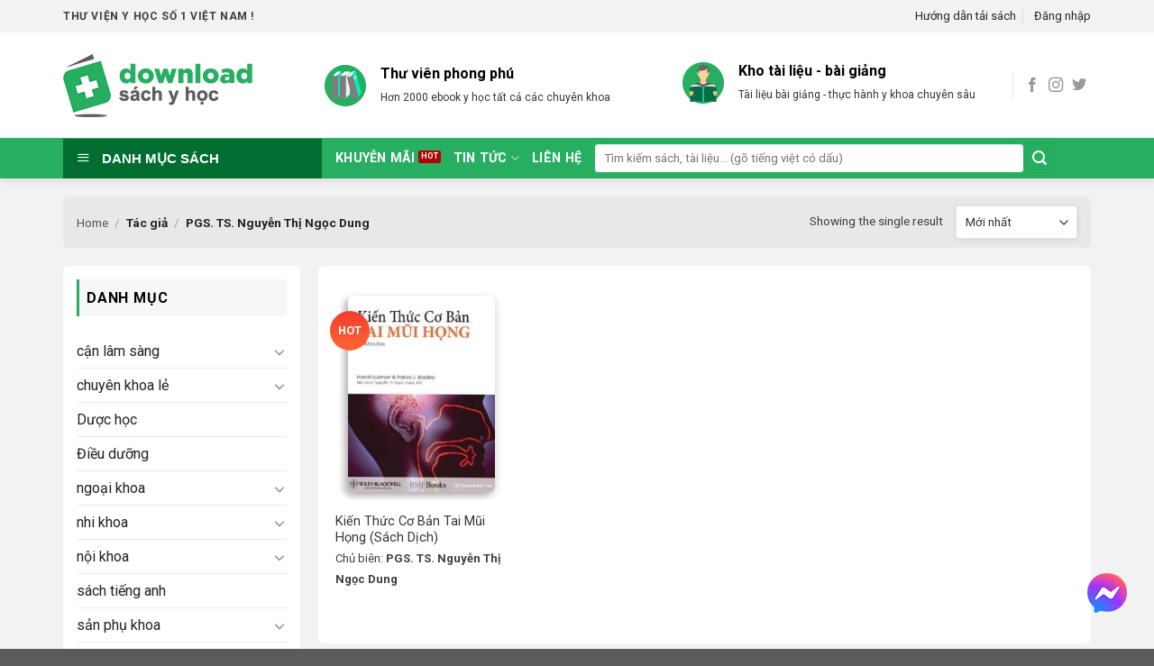

--- FILE ---
content_type: text/html; charset=UTF-8
request_url: https://downloadsachyhoc.com/tac-gia/pgs-ts-nguyen-thi-ngoc-dung/
body_size: 25144
content:
<!DOCTYPE html>
<!--[if IE 9 ]><html lang="vi" class="ie9 loading-site no-js"> <![endif]-->
<!--[if IE 8 ]><html lang="vi" class="ie8 loading-site no-js"> <![endif]-->
<!--[if (gte IE 9)|!(IE)]><!--><html lang="vi" class="loading-site no-js"> <!--<![endif]--><head><meta charset="UTF-8" /><meta name="viewport" content="width=device-width, initial-scale=1.0, maximum-scale=1.0, user-scalable=no" /><link rel="profile" href="http://gmpg.org/xfn/11" /><link rel="pingback" href="https://downloadsachyhoc.com/xmlrpc.php" /><link rel="alternate" href="https://downloadsachyhoc.com" hreflang="vi-vn" /><link data-optimized="1" rel="stylesheet" href="https://downloadsachyhoc.com/wp-content/litespeed/css/706bb01fcd658e409d26accab0e95190.css?ver=95190"/><meta http-equiv="content-language" content="vi" /> <script>(function(html){html.className=html.className.replace(/\bno-js\b/,'js')})(document.documentElement)</script> <title>PGS. TS. Nguyễn Thị Ngọc Dung - Download sách y học</title><meta name="description" content="Tag: PGS. TS. Nguyễn Thị Ngọc Dung . . Thư viện sách y học online | Nội khoa, ngoại khoa, sản khoa, nhi khoa, chẩn đoán hình ảnh, ct scan, cộng hưởng từ mri, Sách Y học, Sách Y khoa, Sách Y dược, Tài liệu Y khoa, Tài liệu Y học, Tài liệu Y dược, Ebook Y khoa, Ebook Y học, Ebook Y dược, Thư viện Y học, Giáo trình Y học, Giáo trình Y khoa, Giáo trình y dược, Sách tham khảo, Sách chuyên ngành, Medical Books, Medical ebooks, medicine book, medicine ebooks, medical library, medical textbook, medcine textbook"/><meta name="robots" content="max-snippet:-1, max-image-preview:large, max-video-preview:-1"/><link rel="canonical" href="https://downloadsachyhoc.com/tac-gia/pgs-ts-nguyen-thi-ngoc-dung/" /><meta property="og:locale" content="vi_VN" /><meta property="og:type" content="object" /><meta property="og:title" content="PGS. TS. Nguyễn Thị Ngọc Dung - Download sách y học" /><meta property="og:description" content="Tag: PGS. TS. Nguyễn Thị Ngọc Dung . . Thư viện sách y học online | Nội khoa, ngoại khoa, sản khoa, nhi khoa, chẩn đoán hình ảnh, ct scan, cộng hưởng từ mri, Sách Y học, Sách Y khoa, Sách Y dược, Tài liệu Y khoa, Tài liệu Y học, Tài liệu Y dược, Ebook Y khoa, Ebook Y học, Ebook Y dược, Thư viện Y học, Giáo trình Y học, Giáo trình Y khoa, Giáo trình y dược, Sách tham khảo, Sách chuyên ngành, Medical Books, Medical ebooks, medicine book, medicine ebooks, medical library, medical textbook, medcine textbook" /><meta property="og:url" content="https://downloadsachyhoc.com/tac-gia/pgs-ts-nguyen-thi-ngoc-dung/" /><meta property="og:site_name" content="Download sách y học" /><meta name="twitter:card" content="summary_large_image" /><meta name="twitter:description" content="Tag: PGS. TS. Nguyễn Thị Ngọc Dung . . Thư viện sách y học online | Nội khoa, ngoại khoa, sản khoa, nhi khoa, chẩn đoán hình ảnh, ct scan, cộng hưởng từ mri, Sách Y học, Sách Y khoa, Sách Y dược, Tài liệu Y khoa, Tài liệu Y học, Tài liệu Y dược, Ebook Y khoa, Ebook Y học, Ebook Y dược, Thư viện Y học, Giáo trình Y học, Giáo trình Y khoa, Giáo trình y dược, Sách tham khảo, Sách chuyên ngành, Medical Books, Medical ebooks, medicine book, medicine ebooks, medical library, medical textbook, medcine textbook" /><meta name="twitter:title" content="PGS. TS. Nguyễn Thị Ngọc Dung - Download sách y học" /> <script type='application/ld+json' class='yoast-schema-graph yoast-schema-graph--main'>{"@context":"https://schema.org","@graph":[{"@type":"Organization","@id":"https://downloadsachyhoc.com/#organization","name":"Downloadsachyhoc.com","url":"https://downloadsachyhoc.com/","sameAs":["https://www.facebook.com/downloadsachyhoc/"],"logo":{"@type":"ImageObject","@id":"https://downloadsachyhoc.com/#logo","url":"https://downloadsachyhoc.com/wp-content/uploads/2019/01/logo.png","width":210,"height":70,"caption":"Downloadsachyhoc.com"},"image":{"@id":"https://downloadsachyhoc.com/#logo"}},{"@type":"WebSite","@id":"https://downloadsachyhoc.com/#website","url":"https://downloadsachyhoc.com/","name":"Download s\u00e1ch y h\u1ecdc","publisher":{"@id":"https://downloadsachyhoc.com/#organization"},"potentialAction":{"@type":"SearchAction","target":"https://downloadsachyhoc.com/?s={search_term_string}","query-input":"required name=search_term_string"}},{"@type":"CollectionPage","@id":"https://downloadsachyhoc.com/tac-gia/pgs-ts-nguyen-thi-ngoc-dung/#webpage","url":"https://downloadsachyhoc.com/tac-gia/pgs-ts-nguyen-thi-ngoc-dung/","inLanguage":"vi","name":"PGS. TS. Nguy\u1ec5n Th\u1ecb Ng\u1ecdc Dung - Download s\u00e1ch y h\u1ecdc","isPartOf":{"@id":"https://downloadsachyhoc.com/#website"},"description":"Tag: PGS. TS. Nguy\u1ec5n Th\u1ecb Ng\u1ecdc Dung . . Th\u01b0 vi\u1ec7n s\u00e1ch y h\u1ecdc online | N\u1ed9i khoa, ngo\u1ea1i khoa, s\u1ea3n khoa, nhi khoa, ch\u1ea9n \u0111o\u00e1n h\u00ecnh \u1ea3nh, ct scan, c\u1ed9ng h\u01b0\u1edfng t\u1eeb mri, S\u00e1ch Y h\u1ecdc, S\u00e1ch Y khoa, S\u00e1ch Y d\u01b0\u1ee3c, T\u00e0i li\u1ec7u Y khoa, T\u00e0i li\u1ec7u Y h\u1ecdc, T\u00e0i li\u1ec7u Y d\u01b0\u1ee3c, Ebook Y khoa, Ebook Y h\u1ecdc, Ebook Y d\u01b0\u1ee3c, Th\u01b0 vi\u1ec7n Y h\u1ecdc, Gi\u00e1o tr\u00ecnh Y h\u1ecdc, Gi\u00e1o tr\u00ecnh Y khoa, Gi\u00e1o tr\u00ecnh y d\u01b0\u1ee3c, S\u00e1ch tham kh\u1ea3o, S\u00e1ch chuy\u00ean ng\u00e0nh, Medical Books, Medical ebooks, medicine book, medicine ebooks, medical library, medical textbook, medcine textbook","breadcrumb":{"@id":"https://downloadsachyhoc.com/tac-gia/pgs-ts-nguyen-thi-ngoc-dung/#breadcrumb"}},{"@type":"BreadcrumbList","@id":"https://downloadsachyhoc.com/tac-gia/pgs-ts-nguyen-thi-ngoc-dung/#breadcrumb","itemListElement":[{"@type":"ListItem","position":1,"item":{"@type":"WebPage","@id":"https://downloadsachyhoc.com/","url":"https://downloadsachyhoc.com/","name":"Home"}},{"@type":"ListItem","position":2,"item":{"@type":"WebPage","@id":"https://downloadsachyhoc.com/tac-gia/pgs-ts-nguyen-thi-ngoc-dung/","url":"https://downloadsachyhoc.com/tac-gia/pgs-ts-nguyen-thi-ngoc-dung/","name":"PGS. TS. Nguy\u1ec5n Th\u1ecb Ng\u1ecdc Dung"}}]}]}</script> <link rel='dns-prefetch' href='//s.w.org' /><link rel="alternate" type="application/rss+xml" title="Dòng thông tin Download sách y học &raquo;" href="https://downloadsachyhoc.com/feed/" /><link rel="alternate" type="application/rss+xml" title="Dòng phản hồi Download sách y học &raquo;" href="https://downloadsachyhoc.com/comments/feed/" /><link rel="alternate" type="application/rss+xml" title="Nguồn cấp Download sách y học &raquo; PGS. TS. Nguyễn Thị Ngọc Dung Tác giả" href="https://downloadsachyhoc.com/tac-gia/pgs-ts-nguyen-thi-ngoc-dung/feed/" /><link data-optimized="1" rel='stylesheet' id='dashicons-css'  href='https://downloadsachyhoc.com/wp-content/litespeed/css/a63d2a9c465224fc38641de33f103074.css?ver=eb489' type='text/css' media='all' /><link data-optimized="1" rel='stylesheet' id='menu-icons-extra-css'  href='https://downloadsachyhoc.com/wp-content/litespeed/css/b9dafd9dba887ef843955ebd2e3ba4ce.css?ver=b9b9b' type='text/css' media='all' /><link data-optimized="1" rel='stylesheet' id='wp-block-library-css'  href='https://downloadsachyhoc.com/wp-content/litespeed/css/846e76142fc3f8485bc7e6f76e07c740.css?ver=e1340' type='text/css' media='all' /><link data-optimized="1" rel='stylesheet' id='contact-form-7-css'  href='https://downloadsachyhoc.com/wp-content/litespeed/css/7ba5e046db97aea8fb097a20f6ddf77a.css?ver=3f21f' type='text/css' media='all' /><link data-optimized="1" rel='stylesheet' id='font-awesome-four-css'  href='https://downloadsachyhoc.com/wp-content/litespeed/css/f5034f47cf99845b76aa999c5a0679fd.css?ver=e19a7' type='text/css' media='all' /><link data-optimized="1" rel='stylesheet' id='kk-star-ratings-css'  href='https://downloadsachyhoc.com/wp-content/litespeed/css/a8fc88a3e7da51abc2ca3566fc697876.css?ver=0d1e5' type='text/css' media='all' /><style id='kk-star-ratings-inline-css' type='text/css'>.kk-star-ratings .kksr-stars .kksr-star{margin-right:4px}[dir=rtl] .kk-star-ratings .kksr-stars .kksr-star{margin-left:4px;margin-right:0}</style><link data-optimized="1" rel='stylesheet' id='mrh-nl-gateway-plugin-css'  href='https://downloadsachyhoc.com/wp-content/litespeed/css/0431c7567a14ecee119338b9e8337192.css?ver=1b141' type='text/css' media='all' /><link data-optimized="1" rel='stylesheet' id='ot-vertical-menu-css'  href='https://downloadsachyhoc.com/wp-content/litespeed/css/84ac3ac143f2bdcdbd4878937c945a0e.css?ver=49c00' type='text/css' media='all' /><link data-optimized="1" rel='stylesheet' id='woof-css'  href='https://downloadsachyhoc.com/wp-content/litespeed/css/d0c81fa92cd910cf71faca17345593fe.css?ver=ca3b2' type='text/css' media='all' /><link data-optimized="1" rel='stylesheet' id='chosen-drop-down-css'  href='https://downloadsachyhoc.com/wp-content/litespeed/css/db3790ad9ec5954b67e1483fbeca8a64.css?ver=05f9d' type='text/css' media='all' /><link data-optimized="1" rel='stylesheet' id='plainoverlay-css'  href='https://downloadsachyhoc.com/wp-content/litespeed/css/ed9e82ba9115f71ffbf1d2014a9cb7bc.css?ver=f1855' type='text/css' media='all' /><link data-optimized="1" rel='stylesheet' id='malihu-custom-scrollbar-css'  href='https://downloadsachyhoc.com/wp-content/litespeed/css/cb48f7caf7afbd19014bf9d464419872.css?ver=05c95' type='text/css' media='all' /><link data-optimized="1" rel='stylesheet' id='icheck-jquery-color-css'  href='https://downloadsachyhoc.com/wp-content/litespeed/css/16ad0d0c07785ad4ff46afbfc3c9270c.css?ver=4f99e' type='text/css' media='all' /><style id='woocommerce-inline-inline-css' type='text/css'>.woocommerce form .form-row .required{visibility:visible}</style><link data-optimized="1" rel='stylesheet' id='wpfomo-css'  href='https://downloadsachyhoc.com/wp-content/litespeed/css/3efd1f13ed1cd5cdd57faac84f2ee248.css?ver=f391a' type='text/css' media='all' /><link data-optimized="1" rel='stylesheet' id='flatsome-main-css'  href='https://downloadsachyhoc.com/wp-content/litespeed/css/b7860007890e2a0cc3c8c7aab956c2d8.css?ver=2cf4e' type='text/css' media='all' /><link data-optimized="1" rel='stylesheet' id='flatsome-shop-css'  href='https://downloadsachyhoc.com/wp-content/litespeed/css/352546db6424293a03cb599c82665df9.css?ver=1ce93' type='text/css' media='all' /><link data-optimized="1" rel='stylesheet' id='flatsome-style-css'  href='https://downloadsachyhoc.com/wp-content/litespeed/css/54ded10fe356e8b92fc56453e13a870e.css?ver=54f97' type='text/css' media='all' /> <script type='text/javascript' src='https://downloadsachyhoc.com/wp-includes/js/jquery/jquery.min.js?ver=3.5.1' id='jquery-core-js'></script> <script data-optimized="1" type='text/javascript' src='https://downloadsachyhoc.com/wp-content/litespeed/js/db99a61c0a867026075915a49974a0f5.js?ver=214de' id='jquery-migrate-js'></script> <script data-optimized="1" type='text/javascript' id='wpfomo-public-script-js-extra'>var settings={"buyer_name":["Tr\u1ea7n Di\u1ec7u Linh","Tr\u1ea7n Qu\u1ed1c Tu\u1ea5n","Nguy\u1ec5n Quang Th\u1eafng","L\u01b0\u01a1ng Thi\u00ean B\u00ecnh","BS. Phan Minh Qu\u00e2n","L\u00ea V\u0169 Ng\u1ecdc Minh","L\u00ea \u0110\u00ecnh Th\u1eafng","BS. L\u00ea Th\u1ecb Mai","BS. Nguy\u1ec5n Thanh T\u00f9ng","DS. Nguy\u1ec5n Ng\u1ecdc H\u1ea1nh","D\u01b0\u01a1ng Th\u1ecb Kim C\u00fac"],"purchase_time":["C\u00e1ch \u0111\u00e2y v\u00e0i gi\u1edd","C\u00e1ch \u0111\u00e2y 1 gi\u1edd","C\u00e1ch \u0111\u00e2y v\u00e0i gi\u1edd","C\u00e1ch \u0111\u00e2y v\u00e0i gi\u1edd","C\u00e1ch \u0111\u00e2y \u00edt ph\u00fat","C\u00e1ch \u0111\u00e2y v\u00e0i gi\u1edd","c\u00e1ch \u0111\u00e2y \u00edt ph\u00fat","c\u00e1ch \u0111\u00e2y v\u00e0i gi\u1edd","c\u00e1ch \u0111\u00e2y v\u00e0i gi\u1edd","c\u00e1ch \u0111\u00e2y v\u00e0i gi\u1edd","c\u00e1ch \u0111\u00e2y \u00edt ph\u00fat"],"product_name":["T\u00e0i kho\u1ea3n VIP","T\u00e0i kho\u1ea3n GOLD","T\u00e0i kho\u1ea3n th\u01b0\u1eddng","T\u00e0i kho\u1ea3n VIP","T\u00e0i kho\u1ea3n DIAMOND","T\u00e0i kho\u1ea3n th\u01b0\u1eddng","T\u00e0i kho\u1ea3n GOLD","T\u00e0i kho\u1ea3n GOLD","T\u00e0i kho\u1ea3n GOLD","T\u00e0i kho\u1ea3n VIP","T\u00e0i kho\u1ea3n DIAMOND"],"product_image":["https:\/\/downloadsachyhoc.com\/wp-content\/uploads\/2022\/02\/notification_icon2.jpg","https:\/\/downloadsachyhoc.com\/wp-content\/uploads\/2022\/02\/notification_icon2.jpg","https:\/\/downloadsachyhoc.com\/wp-content\/uploads\/2022\/02\/notification_icon2.jpg","https:\/\/downloadsachyhoc.com\/wp-content\/uploads\/2022\/02\/notification_icon2.jpg","https:\/\/downloadsachyhoc.com\/wp-content\/uploads\/2022\/02\/notification_icon2.jpg","https:\/\/downloadsachyhoc.com\/wp-content\/uploads\/2022\/02\/notification_icon2.jpg","https:\/\/downloadsachyhoc.com\/wp-content\/uploads\/2022\/02\/notification_icon2.jpg","https:\/\/downloadsachyhoc.com\/wp-content\/uploads\/2022\/02\/notification_icon2.jpg","https:\/\/downloadsachyhoc.com\/wp-content\/uploads\/2022\/02\/notification_icon2.jpg","https:\/\/downloadsachyhoc.com\/wp-content\/uploads\/2022\/02\/notification_icon2.jpg","https:\/\/downloadsachyhoc.com\/wp-content\/uploads\/2022\/02\/notification_icon2.jpg"],"custom_url":["","","","","","","","","","",""]}</script> <script data-optimized="1" type='text/javascript' src='https://downloadsachyhoc.com/wp-content/litespeed/js/3ba49f23c0c5d9e4e64fdaeda80aef4b.js?ver=b89dd' id='wpfomo-public-script-js'></script> <link rel="https://api.w.org/" href="https://downloadsachyhoc.com/wp-json/" /><link rel="EditURI" type="application/rsd+xml" title="RSD" href="https://downloadsachyhoc.com/xmlrpc.php?rsd" /><link rel="wlwmanifest" type="application/wlwmanifest+xml" href="https://downloadsachyhoc.com/wp-includes/wlwmanifest.xml" /><meta name="generator" content="WordPress 5.6" /><meta name="generator" content="WooCommerce 3.5.3" /> <script data-optimized="1" type="text/javascript">var _nsl=[];(function(a,d){var c=function(){if(a.jQuery===d)setTimeout(c,33);else{for(var b=0;b<_nsl.length;b++)_nsl[b].call(a,a.jQuery);_nsl={push:function(b){b.call(a,a.jQuery)}}}};c()})(window)</script><style>.bg{opacity:0;transition:opacity 1s;-webkit-transition:opacity 1s}.bg-loaded{opacity:1}</style><!--[if IE]><link rel="stylesheet" type="text/css" href="https://downloadsachyhoc.com/wp-content/themes/medicalbook/assets/css/ie-fallback.css"><script src="//cdnjs.cloudflare.com/ajax/libs/html5shiv/3.6.1/html5shiv.js"></script><script>var head = document.getElementsByTagName('head')[0],style = document.createElement('style');style.type = 'text/css';style.styleSheet.cssText = ':before,:after{content:none !important';head.appendChild(style);setTimeout(function(){head.removeChild(style);}, 0);</script><script src="https://downloadsachyhoc.com/wp-content/themes/medicalbook/assets/libs/ie-flexibility.js"></script><![endif]--> <script data-optimized="1" type="text/javascript">WebFontConfig={google:{families:["Roboto:regular,regular","Roboto:regular,regular","Roboto:regular,700","Dancing+Script:regular,400",]}};(function(){var wf=document.createElement('script');wf.src='https://ajax.googleapis.com/ajax/libs/webfont/1/webfont.js';wf.type='text/javascript';wf.async='true';var s=document.getElementsByTagName('script')[0];s.parentNode.insertBefore(wf,s)})()</script> <style>.product-gallery img.lazy-load,.product-small img.lazy-load,.product-small img[data-lazy-srcset]:not(.lazyloaded){padding-top:133.19327731092%}</style><noscript><style>.woocommerce-product-gallery{ opacity: 1 !important; }</style></noscript><link rel="icon" href="https://downloadsachyhoc.com/wp-content/uploads/2025/06/cropped-site_icon_vuong-32x32.png" sizes="32x32" /><link rel="icon" href="https://downloadsachyhoc.com/wp-content/uploads/2025/06/cropped-site_icon_vuong-192x192.png" sizes="192x192" /><link rel="apple-touch-icon" href="https://downloadsachyhoc.com/wp-content/uploads/2025/06/cropped-site_icon_vuong-180x180.png" /><meta name="msapplication-TileImage" content="https://downloadsachyhoc.com/wp-content/uploads/2025/06/cropped-site_icon_vuong-270x270.png" /><style type="text/css">div.nsl-container[data-align=left]{text-align:left}div.nsl-container[data-align=center]{text-align:center}div.nsl-container[data-align=right]{text-align:right}div.nsl-container .nsl-container-buttons a{text-decoration:none !important;box-shadow:none !important;border:0;box-shadow:none}div.nsl-container .nsl-container-buttons{display:flex;padding:5px 0}div.nsl-container-block .nsl-container-buttons{flex-flow:column;align-items:center}div.nsl-container-block .nsl-container-buttons a{flex:1 1 auto;display:block;margin:5px 0;max-width:280px;width:100%}div.nsl-container-inline{margin:-5px;text-align:left}div.nsl-container-inline .nsl-container-buttons{justify-content:center}div.nsl-container-inline .nsl-container-buttons a{margin:5px;display:inline-block}div.nsl-container .nsl-button{cursor:pointer;vertical-align:top;border-radius:4px}div.nsl-container .nsl-button-default{color:#fff;display:flex}div.nsl-container .nsl-button-icon{display:inline-block}div.nsl-container .nsl-button-svg-container{flex:0 0 auto;padding:8px;display:flex}div.nsl-container span{display:inline-block}div.nsl-container svg{height:24px;width:24px;vertical-align:top}div.nsl-container .nsl-button-default span.nsl-button-label-container{margin:0 24px 0 12px;padding:10px 0;font-family:Helvetica,Arial,sans-serif;font-size:16px;line-height:20px;letter-spacing:.25px;overflow:hidden;text-align:center;text-overflow:clip;white-space:nowrap;flex:1 1 auto;-webkit-font-smoothing:antialiased;-moz-osx-font-smoothing:grayscale}div.nsl-container .nsl-button-google[data-skin=dark] .nsl-button-svg-container{margin:1px;padding:7px;border-radius:3px;background:#fff}div.nsl-container .nsl-button-google[data-skin=light]{border-radius:1px;box-shadow:0 1px 5px 0 rgba(0,0,0,.25);color:rgba(0,0,0,.54)}div.nsl-container-block[data-align=left] .nsl-container-buttons{align-items:flex-start}div.nsl-container-block[data-align=center] .nsl-container-buttons{align-items:center}div.nsl-container-block[data-align=right] .nsl-container-buttons{align-items:flex-end}div.nsl-container-inline[data-align=left] .nsl-container-buttons{justify-content:flex-start}div.nsl-container-inline[data-align=center] .nsl-container-buttons{justify-content:center}div.nsl-container-inline[data-align=right] .nsl-container-buttons{justify-content:flex-end}</style><style id="custom-css" type="text/css">:root{--primary-color:#27ae61}.full-width .ubermenu-nav,.container,.row{max-width:1170px}.row.row-collapse{max-width:1140px}.row.row-small{max-width:1162.5px}.row.row-large{max-width:1200px}.header-main{height:117px}#logo img{max-height:117px}#logo{width:260px}#logo img{padding:11px 0}.header-bottom{min-height:45px}.header-top{min-height:36px}.transparent .header-main{height:265px}.transparent #logo img{max-height:265px}.has-transparent+.page-title:first-of-type,.has-transparent+#main>.page-title,.has-transparent+#main>div>.page-title,.has-transparent+#main .page-header-wrapper:first-of-type .page-title{padding-top:345px}.header.show-on-scroll,.stuck .header-main{height:70px!important}.stuck #logo img{max-height:70px!important}.search-form{width:61%}.header-bottom{background-color:#27ae61}.stuck .header-main .nav>li>a{line-height:50px}.header-bottom-nav>li>a{line-height:15px}@media (max-width:549px){.header-main{height:58px}#logo img{max-height:58px}}.main-menu-overlay{background-color:#fff}.nav-dropdown-has-arrow li.has-dropdown:before{border-bottom-color:#f9f9f9}.nav .nav-dropdown{border-color:#f9f9f9}.nav-dropdown{border-radius:5px}.nav-dropdown{font-size:89%}.header-top{background-color:#f2f2f2!important}.accordion-title.active,.has-icon-bg .icon .icon-inner,.logo a,.primary.is-underline,.primary.is-link,.badge-outline .badge-inner,.nav-outline>li.active>a,.nav-outline>li.active>a,.cart-icon strong,[data-color=primary],.is-outline.primary{color:#27ae61}[data-text-color=primary]{color:#27ae61!important}[data-text-bg=primary]{background-color:#27ae61}.scroll-to-bullets a,.featured-title,.label-new.menu-item>a:after,.nav-pagination>li>.current,.nav-pagination>li>span:hover,.nav-pagination>li>a:hover,.has-hover:hover .badge-outline .badge-inner,button[type=submit],.button.wc-forward:not(.checkout):not(.checkout-button),.button.submit-button,.button.primary:not(.is-outline),.featured-table .title,.is-outline:hover,.has-icon:hover .icon-label,.nav-dropdown-bold .nav-column li>a:hover,.nav-dropdown.nav-dropdown-bold>li>a:hover,.nav-dropdown-bold.dark .nav-column li>a:hover,.nav-dropdown.nav-dropdown-bold.dark>li>a:hover,.is-outline:hover,.tagcloud a:hover,.grid-tools a,input[type=submit]:not(.is-form),.box-badge:hover .box-text,input.button.alt,.nav-box>li>a:hover,.nav-box>li.active>a,.nav-pills>li.active>a,.current-dropdown .cart-icon strong,.cart-icon:hover strong,.nav-line-bottom>li>a:before,.nav-line-grow>li>a:before,.nav-line>li>a:before,.banner,.header-top,.slider-nav-circle .flickity-prev-next-button:hover svg,.slider-nav-circle .flickity-prev-next-button:hover .arrow,.primary.is-outline:hover,.button.primary:not(.is-outline),input[type=submit].primary,input[type=submit].primary,input[type=reset].button,input[type=button].primary,.badge-inner{background-color:#27ae61}.nav-vertical.nav-tabs>li.active>a,.scroll-to-bullets a.active,.nav-pagination>li>.current,.nav-pagination>li>span:hover,.nav-pagination>li>a:hover,.has-hover:hover .badge-outline .badge-inner,.accordion-title.active,.featured-table,.is-outline:hover,.tagcloud a:hover,blockquote,.has-border,.cart-icon strong:after,.cart-icon strong,.blockUI:before,.processing:before,.loading-spin,.slider-nav-circle .flickity-prev-next-button:hover svg,.slider-nav-circle .flickity-prev-next-button:hover .arrow,.primary.is-outline:hover{border-color:#27ae61}.nav-tabs>li.active>a{border-top-color:#27ae61}.widget_shopping_cart_content .blockUI.blockOverlay:before{border-left-color:#27ae61}.woocommerce-checkout-review-order .blockUI.blockOverlay:before{border-left-color:#27ae61}.slider .flickity-prev-next-button:hover svg,.slider .flickity-prev-next-button:hover .arrow{fill:#27ae61}[data-icon-label]:after,.secondary.is-underline:hover,.secondary.is-outline:hover,.icon-label,.button.secondary:not(.is-outline),.button.alt:not(.is-outline),.badge-inner.on-sale,.button.checkout,.single_add_to_cart_button{background-color:#27ae61}[data-text-bg=secondary]{background-color:#27ae61}.secondary.is-underline,.secondary.is-link,.secondary.is-outline,.stars a.active,.star-rating:before,.woocommerce-page .star-rating:before,.star-rating span:before,.color-secondary{color:#27ae61}[data-text-color=secondary]{color:#27ae61!important}.secondary.is-outline:hover{border-color:#27ae61}.success.is-underline:hover,.success.is-outline:hover,.success{background-color:#026d30}.success-color,.success.is-link,.success.is-outline{color:#026d30}.success-border{border-color:#026d30!important}[data-text-color=success]{color:#026d30!important}[data-text-bg=success]{background-color:#026d30}.alert.is-underline:hover,.alert.is-outline:hover,.alert{background-color:#fdd835}.alert.is-link,.alert.is-outline,.color-alert{color:#fdd835}[data-text-color=alert]{color:#fdd835!important}[data-text-bg=alert]{background-color:#fdd835}@media screen and (max-width:549px){body{font-size:100%}}body{font-family:"Roboto",sans-serif}body{font-weight:0}body{color:#3f3f3f}.nav>li>a{font-family:"Roboto",sans-serif}.nav>li>a{font-weight:700}h1,h2,h3,h4,h5,h6,.heading-font,.off-canvas-center .nav-sidebar.nav-vertical>li>a{font-family:"Roboto",sans-serif}h1,h2,h3,h4,h5,h6,.heading-font,.banner h1,.banner h2{font-weight:0}h1,h2,h3,h4,h5,h6,.heading-font{color:#3f3f3f}.alt-font{font-family:"Dancing Script",sans-serif}.alt-font{font-weight:400!important}.header:not(.transparent) .header-bottom-nav.nav>li>a{color:#fff}.header:not(.transparent) .header-bottom-nav.nav>li>a:hover,.header:not(.transparent) .header-bottom-nav.nav>li.active>a,.header:not(.transparent) .header-bottom-nav.nav>li.current>a,.header:not(.transparent) .header-bottom-nav.nav>li>a.active,.header:not(.transparent) .header-bottom-nav.nav>li>a.current{color:#026d30}.header-bottom-nav.nav-line-bottom>li>a:before,.header-bottom-nav.nav-line-grow>li>a:before,.header-bottom-nav.nav-line>li>a:before,.header-bottom-nav.nav-box>li>a:hover,.header-bottom-nav.nav-box>li.active>a,.header-bottom-nav.nav-pills>li>a:hover,.header-bottom-nav.nav-pills>li.active>a{color:#FFF!important;background-color:#026d30}a{color:#333}a:hover{color:#026d30}.tagcloud a:hover{border-color:#026d30;background-color:#026d30}.widget a{color:#222}.widget a:hover{color:#026d30}.widget .tagcloud a:hover{border-color:#026d30;background-color:#026d30}.star-rating span:before,.star-rating:before,.woocommerce-page .star-rating:before{color:#ffbe00}@media screen and (min-width:550px){.products .box-vertical .box-image{min-width:238px!important;width:238px!important}}.footer-1{background-color:#f5f5f5}.page-title-small+main .product-container>.row{padding-top:0}.label-new.menu-item>a:after{content:"New"}.label-hot.menu-item>a:after{content:"Hot"}.label-sale.menu-item>a:after{content:"Sale"}.label-popular.menu-item>a:after{content:"Popular"}</style> <script data-optimized="1" type="text/javascript">var woof_is_permalink=1;var woof_shop_page="";var woof_really_curr_tax={};var woof_current_page_link=location.protocol+'//'+location.host+location.pathname;woof_current_page_link=woof_current_page_link.replace(/\page\/[0-9]+/,"");var woof_link='https://downloadsachyhoc.com/wp-content/plugins/woocommerce-products-filter/';woof_really_curr_tax={term_id:832,taxonomy:"pa_tac-gia"}</script> </head><body class="archive tax-pa_tac-gia term-pgs-ts-nguyen-thi-ngoc-dung term-832 woocommerce woocommerce-page woocommerce-no-js header-shadow lightbox lazy-icons nav-dropdown-has-arrow"><a class="skip-link screen-reader-text" href="#main">Skip to content</a><div class="load-wrapp"><div class="load-3"><div class="line"></div><div class="line"></div><div class="line"></div></div></div><div id="wrapper"><header id="header" class="header has-sticky sticky-jump"><div class="header-wrapper"><div id="top-bar" class="header-top hide-for-sticky hide-for-medium"><div class="flex-row container"><div class="flex-col hide-for-medium flex-left"><ul class="nav nav-left medium-nav-center nav-small  nav-divided"><li class="html custom html_topbar_left"><strong class="uppercase">Thư viện y học số 1 Việt Nam !</strong></li></ul></div><div class="flex-col hide-for-medium flex-center"><ul class="nav nav-center nav-small  nav-divided"></ul></div><div class="flex-col hide-for-medium flex-right"><ul class="nav top-bar-nav nav-right nav-small  nav-divided"><li class="html custom html_top_right_text"><a href="/goi-tai-khoan/" style="color:#00000;font-size:13px">Hướng dẫn tải sách</a></li><li class="account-item has-icon
"
><a href="https://downloadsachyhoc.com/my-account/"
class="nav-top-link nav-top-not-logged-in is-small"
data-open="#login-form-popup"  >
<span>
Đăng nhập      </span>
</a></li></ul></div></div></div><div id="masthead" class="header-main hide-for-sticky"><div class="header-inner flex-row container logo-left medium-logo-center" role="navigation"><div id="logo" class="flex-col logo">
<a href="https://downloadsachyhoc.com/" title="Download sách y học - Kho sách y học online" rel="home">
<img data-lazyloaded="1" src="[data-uri]" width="260" height="117" data-src="https://downloadsachyhoc.com/wp-content/uploads/2019/01/logo.png" class="header_logo header-logo" alt="Download sách y học"/><noscript><img width="260" height="117" src="https://downloadsachyhoc.com/wp-content/uploads/2019/01/logo.png" class="header_logo header-logo" alt="Download sách y học"/></noscript><img data-lazyloaded="1" src="[data-uri]"  width="260" height="117" data-src="https://downloadsachyhoc.com/wp-content/uploads/2019/01/logo.png" class="header-logo-dark" alt="Download sách y học"/><noscript><img  width="260" height="117" src="https://downloadsachyhoc.com/wp-content/uploads/2019/01/logo.png" class="header-logo-dark" alt="Download sách y học"/></noscript></a></div><div class="flex-col show-for-medium flex-left"><ul class="mobile-nav nav nav-left "><li class="nav-icon has-icon"><div class="header-button">		<a href="#" data-open="#main-menu" data-pos="left" data-bg="main-menu-overlay" data-color="" class="icon primary button round is-small" aria-controls="main-menu" aria-expanded="false">
<i class="icon-menu" ></i>
</a></div></li></ul></div><div class="flex-col hide-for-medium flex-left
flex-grow"><ul class="header-nav header-nav-main nav nav-left  nav-uppercase" ><li class="header-block"><div class="header-block-block-1"><div class="gap-element" style="display:block; height:auto; padding-top:26px" class="clearfix"></div><div class="row"  id="row-243249293"><div class="col medium-6 small-12 large-6"  ><div class="col-inner"  ><div class="icon-box featured-box icon-box-left text-left"  ><div class="icon-box-img" style="width: 46px"><div class="icon"><div class="icon-inner" >
<img data-lazyloaded="1" src="[data-uri]" width="1" height="1" data-src="https://downloadsachyhoc.com/wp-content/uploads/2019/01/library.svg" class="attachment-medium size-medium" alt="thu-vien-sach-y-hoc-icon" /><noscript><img width="1" height="1" src="https://downloadsachyhoc.com/wp-content/uploads/2019/01/library.svg" class="attachment-medium size-medium" alt="thu-vien-sach-y-hoc-icon" /></noscript></div></div></div><div class="icon-box-text last-reset"><p><b><span style="color: #000000;">Thư viên phong phú</span><br /></b><span style="color: #333333; font-size: 75%;">Hơn 2000 ebook y học tất cả các chuyên khoa</span></p></div></div></div></div><div class="col medium-6 small-12 large-6"  ><div class="col-inner" style="padding:0px 13px 0px 0px;" ><div class="icon-box featured-box icon-box-left text-left"  ><div class="icon-box-img" style="width: 46px"><div class="icon"><div class="icon-inner" >
<img data-lazyloaded="1" src="[data-uri]" width="1" height="1" data-src="https://downloadsachyhoc.com/wp-content/uploads/2019/01/reading.svg" class="attachment-medium size-medium" alt="thu-vien-sach-y-hoc-icon" /><noscript><img width="1" height="1" src="https://downloadsachyhoc.com/wp-content/uploads/2019/01/reading.svg" class="attachment-medium size-medium" alt="thu-vien-sach-y-hoc-icon" /></noscript></div></div></div><div class="icon-box-text last-reset"><p><b><span style="color: #000000;">Kho tài liệu - bài giảng</span><br /></b><span style="color: #333333; font-size: 75%;">Tài liệu bài giảng - thực hành y khoa chuyên sâu</span></p></div></div></div></div><style scope="scope">#row-243249293 > .col > .col-inner {
  padding: 3px 0px 0px 0px;
}</style></div></div></li></ul></div><div class="flex-col hide-for-medium flex-right"><ul class="header-nav header-nav-main nav nav-right  nav-uppercase"><li class="header-divider"></li><li class="html header-social-icons ml-0"><div class="social-icons follow-icons " ><a href="https://www.facebook.com/downloadsachyhoc/" target="_blank" data-label="Facebook"  rel="noopener noreferrer nofollow" class="icon plain facebook tooltip" title="Follow on Facebook"><i class="icon-facebook" ></i></a><a href="#" target="_blank" rel="noopener noreferrer nofollow" data-label="Instagram" class="icon plain  instagram tooltip" title="Follow on Instagram"><i class="icon-instagram" ></i></a><a href="#" target="_blank"  data-label="Twitter"  rel="noopener noreferrer nofollow" class="icon plain  twitter tooltip" title="Follow on Twitter"><i class="icon-twitter" ></i></a></div></li></ul></div><div class="flex-col show-for-medium flex-right"><ul class="mobile-nav nav nav-right "><li class="account-item has-icon">
<a href="https://downloadsachyhoc.com/my-account/"
class="account-link-mobile is-small" title="My account">
<i class="icon-user" ></i>	</a></li></ul></div></div></div><div id="wide-nav" class="header-bottom wide-nav flex-has-center"><div class="flex-row container"><div class="flex-col hide-for-medium flex-left"><ul class="nav header-nav header-bottom-nav nav-left  nav-size-medium nav-uppercase"><div id="mega-menu-wrap" class="ot-vm-click"><div id="mega-menu-title">
<i class="icon-menu"></i> DANH MỤC SÁCH</div><ul id="mega_menu" class="menu"><li id="menu-item-972" class="menu-item menu-item-type-taxonomy menu-item-object-product_cat menu-item-has-children menu-item-972"><a href="https://downloadsachyhoc.com/danh-muc-sach/noi-khoa/">Nội Khoa</a><ul class="sub-menu"><li id="menu-item-975" class="menu-item menu-item-type-taxonomy menu-item-object-product_cat menu-item-975"><a href="https://downloadsachyhoc.com/danh-muc-sach/noi-khoa/giao-trinh-noi/">giáo trình nội</a></li><li id="menu-item-984" class="menu-item menu-item-type-taxonomy menu-item-object-product_cat menu-item-984"><a href="https://downloadsachyhoc.com/danh-muc-sach/noi-khoa/noi-tong-quat/">nội tổng quát</a></li><li id="menu-item-979" class="menu-item menu-item-type-taxonomy menu-item-object-product_cat menu-item-979"><a href="https://downloadsachyhoc.com/danh-muc-sach/noi-khoa/noi-ho-hap/">nội hô hấp</a></li><li id="menu-item-983" class="menu-item menu-item-type-taxonomy menu-item-object-product_cat menu-item-983"><a href="https://downloadsachyhoc.com/danh-muc-sach/noi-khoa/noi-tim-mach/">nội tim mạch</a></li><li id="menu-item-982" class="menu-item menu-item-type-taxonomy menu-item-object-product_cat menu-item-982"><a href="https://downloadsachyhoc.com/danh-muc-sach/noi-khoa/noi-tieu-hoa/">nội tiêu hóa</a></li><li id="menu-item-985" class="menu-item menu-item-type-taxonomy menu-item-object-product_cat menu-item-985"><a href="https://downloadsachyhoc.com/danh-muc-sach/noi-khoa/than-tiet-nieu/">nội thận &#8211; tiết niệu</a></li><li id="menu-item-981" class="menu-item menu-item-type-taxonomy menu-item-object-product_cat menu-item-981"><a href="https://downloadsachyhoc.com/danh-muc-sach/noi-khoa/noi-tiet/">nội tiết</a></li><li id="menu-item-973" class="menu-item menu-item-type-taxonomy menu-item-object-product_cat menu-item-973"><a href="https://downloadsachyhoc.com/danh-muc-sach/noi-khoa/co-xuong-khop/">nội cơ xương khớp</a></li><li id="menu-item-980" class="menu-item menu-item-type-taxonomy menu-item-object-product_cat menu-item-980"><a href="https://downloadsachyhoc.com/danh-muc-sach/noi-khoa/noi-than-kinh/">nội thần kinh</a></li><li id="menu-item-3135" class="menu-item menu-item-type-taxonomy menu-item-object-product_cat menu-item-3135"><a href="https://downloadsachyhoc.com/danh-muc-sach/noi-khoa/di-ung-mien-dich/">dị ứng miễn dịch</a></li><li id="menu-item-976" class="menu-item menu-item-type-taxonomy menu-item-object-product_cat menu-item-976"><a href="https://downloadsachyhoc.com/danh-muc-sach/noi-khoa/hoi-suc-cap-cuu/">hồi sức &#8211; cấp cứu &#8211; icu</a></li><li id="menu-item-4450" class="menu-item menu-item-type-taxonomy menu-item-object-product_cat menu-item-4450"><a href="https://downloadsachyhoc.com/danh-muc-sach/noi-khoa/huyet-hoc-truyen-mau/">huyết học truyền máu</a></li></ul></li><li id="menu-item-988" class="menu-item menu-item-type-taxonomy menu-item-object-product_cat menu-item-has-children menu-item-988"><a href="https://downloadsachyhoc.com/danh-muc-sach/ngoai-khoa/">Ngoại Khoa</a><ul class="sub-menu"><li id="menu-item-1051" class="menu-item menu-item-type-taxonomy menu-item-object-product_cat menu-item-1051"><a href="https://downloadsachyhoc.com/danh-muc-sach/ngoai-khoa/giao-trinh-ngoai/">giáo trình ngoại</a></li><li id="menu-item-1054" class="menu-item menu-item-type-taxonomy menu-item-object-product_cat menu-item-1054"><a href="https://downloadsachyhoc.com/danh-muc-sach/ngoai-khoa/ngoai-tong-quat/">ngoại tổng quát</a></li><li id="menu-item-1052" class="menu-item menu-item-type-taxonomy menu-item-object-product_cat menu-item-1052"><a href="https://downloadsachyhoc.com/danh-muc-sach/ngoai-khoa/ngoai-cap-cuu/">ngoại cấp cứu</a></li><li id="menu-item-1053" class="menu-item menu-item-type-taxonomy menu-item-object-product_cat menu-item-1053"><a href="https://downloadsachyhoc.com/danh-muc-sach/ngoai-khoa/ngoai-tieu-hoa/">ngoại tiêu hóa</a></li><li id="menu-item-1055" class="menu-item menu-item-type-taxonomy menu-item-object-product_cat menu-item-1055"><a href="https://downloadsachyhoc.com/danh-muc-sach/ngoai-khoa/ngoai-long-nguc/">ngoại lồng ngực</a></li><li id="menu-item-1508" class="menu-item menu-item-type-taxonomy menu-item-object-product_cat menu-item-1508"><a href="https://downloadsachyhoc.com/danh-muc-sach/ngoai-khoa/ngoai-mach-mau/">ngoại mạch máu</a></li><li id="menu-item-1510" class="menu-item menu-item-type-taxonomy menu-item-object-product_cat menu-item-1510"><a href="https://downloadsachyhoc.com/danh-muc-sach/ngoai-khoa/ngoai-tiet-nieu/">ngoại tiết niệu</a></li><li id="menu-item-1509" class="menu-item menu-item-type-taxonomy menu-item-object-product_cat menu-item-1509"><a href="https://downloadsachyhoc.com/danh-muc-sach/ngoai-khoa/ngoai-than-kinh/">ngoại thần kinh</a></li><li id="menu-item-1507" class="menu-item menu-item-type-taxonomy menu-item-object-product_cat menu-item-1507"><a href="https://downloadsachyhoc.com/danh-muc-sach/ngoai-khoa/chan-thuong-chinh-hinh/">chấn thương chỉnh hình</a></li><li id="menu-item-1506" class="menu-item menu-item-type-taxonomy menu-item-object-product_cat menu-item-1506"><a href="https://downloadsachyhoc.com/danh-muc-sach/ngoai-khoa/bong/">bỏng</a></li></ul></li><li id="menu-item-991" class="menu-item menu-item-type-taxonomy menu-item-object-product_cat menu-item-has-children menu-item-991"><a href="https://downloadsachyhoc.com/danh-muc-sach/san-phu-khoa/">Sản Phụ Khoa</a><ul class="sub-menu"><li id="menu-item-1964" class="menu-item menu-item-type-taxonomy menu-item-object-product_cat menu-item-1964"><a href="https://downloadsachyhoc.com/danh-muc-sach/san-phu-khoa/giao-trinh-san-phu-khoa/">giáo trình sản phụ khoa</a></li><li id="menu-item-1517" class="menu-item menu-item-type-taxonomy menu-item-object-product_cat menu-item-1517"><a href="https://downloadsachyhoc.com/danh-muc-sach/san-phu-khoa/san-khoa-san-khoa/">sản khoa</a></li><li id="menu-item-1516" class="menu-item menu-item-type-taxonomy menu-item-object-product_cat menu-item-1516"><a href="https://downloadsachyhoc.com/danh-muc-sach/san-phu-khoa/phu-khoa/">phụ khoa</a></li></ul></li><li id="menu-item-989" class="menu-item menu-item-type-taxonomy menu-item-object-product_cat menu-item-has-children menu-item-989"><a href="https://downloadsachyhoc.com/danh-muc-sach/nhi-khoa/">Nhi Khoa</a><ul class="sub-menu"><li id="menu-item-1512" class="menu-item menu-item-type-taxonomy menu-item-object-product_cat menu-item-1512"><a href="https://downloadsachyhoc.com/danh-muc-sach/nhi-khoa/giao-trinh-nhi-khoa/">giáo trình nhi khoa</a></li><li id="menu-item-1514" class="menu-item menu-item-type-taxonomy menu-item-object-product_cat menu-item-1514"><a href="https://downloadsachyhoc.com/danh-muc-sach/nhi-khoa/noi-nhi/">nội nhi</a></li><li id="menu-item-1513" class="menu-item menu-item-type-taxonomy menu-item-object-product_cat menu-item-1513"><a href="https://downloadsachyhoc.com/danh-muc-sach/nhi-khoa/ngoai-nhi/">ngoại nhi</a></li></ul></li><li id="menu-item-987" class="menu-item menu-item-type-taxonomy menu-item-object-product_cat menu-item-has-children menu-item-987"><a href="https://downloadsachyhoc.com/danh-muc-sach/chuyen-khoa-le/">Chuyên Khoa Lẻ</a><ul class="sub-menu"><li id="menu-item-1528" class="menu-item menu-item-type-taxonomy menu-item-object-product_cat menu-item-1528"><a href="https://downloadsachyhoc.com/danh-muc-sach/chuyen-khoa-le/nhan-khoa/">nhãn khoa</a></li><li id="menu-item-1523" class="menu-item menu-item-type-taxonomy menu-item-object-product_cat menu-item-1523"><a href="https://downloadsachyhoc.com/danh-muc-sach/chuyen-khoa-le/da-lieu/">da liễu</a></li><li id="menu-item-1531" class="menu-item menu-item-type-taxonomy menu-item-object-product_cat menu-item-1531"><a href="https://downloadsachyhoc.com/danh-muc-sach/chuyen-khoa-le/tai-mui-hong-chuyen-khoa-le/">tai mũi họng</a></li><li id="menu-item-1530" class="menu-item menu-item-type-taxonomy menu-item-object-product_cat menu-item-1530"><a href="https://downloadsachyhoc.com/danh-muc-sach/chuyen-khoa-le/rang-ham-mat/">răng hàm mặt</a></li><li id="menu-item-1302" class="menu-item menu-item-type-taxonomy menu-item-object-product_cat menu-item-1302"><a href="https://downloadsachyhoc.com/danh-muc-sach/chuyen-khoa-le/truyen-nhiem/">truyền nhiễm</a></li><li id="menu-item-1525" class="menu-item menu-item-type-taxonomy menu-item-object-product_cat menu-item-1525"><a href="https://downloadsachyhoc.com/danh-muc-sach/chuyen-khoa-le/lao/">lao</a></li><li id="menu-item-1533" class="menu-item menu-item-type-taxonomy menu-item-object-product_cat menu-item-1533"><a href="https://downloadsachyhoc.com/danh-muc-sach/chuyen-khoa-le/ung-buou/">ung bướu</a></li><li id="menu-item-1532" class="menu-item menu-item-type-taxonomy menu-item-object-product_cat menu-item-1532"><a href="https://downloadsachyhoc.com/danh-muc-sach/chuyen-khoa-le/tam-than/">tâm thần</a></li><li id="menu-item-977" class="menu-item menu-item-type-taxonomy menu-item-object-product_cat menu-item-977"><a href="https://downloadsachyhoc.com/danh-muc-sach/noi-khoa/huyet-hoc-truyen-mau/">huyết học</a></li><li id="menu-item-1526" class="menu-item menu-item-type-taxonomy menu-item-object-product_cat menu-item-1526"><a href="https://downloadsachyhoc.com/danh-muc-sach/chuyen-khoa-le/lao-khoa/">lão khoa</a></li><li id="menu-item-1527" class="menu-item menu-item-type-taxonomy menu-item-object-product_cat menu-item-1527"><a href="https://downloadsachyhoc.com/danh-muc-sach/chuyen-khoa-le/nam-khoa/">nam khoa</a></li><li id="menu-item-1524" class="menu-item menu-item-type-taxonomy menu-item-object-product_cat menu-item-1524"><a href="https://downloadsachyhoc.com/danh-muc-sach/chuyen-khoa-le/gay-me-hoi-suc/">gây mê hồi sức</a></li><li id="menu-item-1529" class="menu-item menu-item-type-taxonomy menu-item-object-product_cat menu-item-1529"><a href="https://downloadsachyhoc.com/danh-muc-sach/chuyen-khoa-le/phuc-hoi-chuc-nang/">phục hồi chức năng</a></li><li id="menu-item-1534" class="menu-item menu-item-type-taxonomy menu-item-object-product_cat menu-item-1534"><a href="https://downloadsachyhoc.com/danh-muc-sach/chuyen-khoa-le/y-hoc-co-truyen/">y học cổ truyền</a></li><li id="menu-item-1535" class="menu-item menu-item-type-taxonomy menu-item-object-product_cat menu-item-1535"><a href="https://downloadsachyhoc.com/danh-muc-sach/chuyen-khoa-le/y-te-cong-cong/">y tế công cộng</a></li></ul></li><li id="menu-item-992" class="menu-item menu-item-type-taxonomy menu-item-object-product_cat menu-item-has-children menu-item-992"><a href="https://downloadsachyhoc.com/danh-muc-sach/y-hoc-co-so/">Y Học Cơ Sở</a><ul class="sub-menu"><li id="menu-item-1550" class="menu-item menu-item-type-taxonomy menu-item-object-product_cat menu-item-1550"><a href="https://downloadsachyhoc.com/danh-muc-sach/y-hoc-co-so/ky-nang-lam-sang/">kỹ năng lâm sàng</a></li><li id="menu-item-1544" class="menu-item menu-item-type-taxonomy menu-item-object-product_cat menu-item-1544"><a href="https://downloadsachyhoc.com/danh-muc-sach/y-hoc-co-so/di-truyen-hoc/">di truyền học</a></li><li id="menu-item-1545" class="menu-item menu-item-type-taxonomy menu-item-object-product_cat menu-item-1545"><a href="https://downloadsachyhoc.com/danh-muc-sach/y-hoc-co-so/duoc-ly-hoc/">dược lý học</a></li><li id="menu-item-1546" class="menu-item menu-item-type-taxonomy menu-item-object-product_cat menu-item-1546"><a href="https://downloadsachyhoc.com/danh-muc-sach/y-hoc-co-so/giai-phau-benh/">giải phẫu bệnh</a></li><li id="menu-item-1547" class="menu-item menu-item-type-taxonomy menu-item-object-product_cat menu-item-1547"><a href="https://downloadsachyhoc.com/danh-muc-sach/y-hoc-co-so/giai-phau-hoc/">giải phẫu học</a></li><li id="menu-item-1548" class="menu-item menu-item-type-taxonomy menu-item-object-product_cat menu-item-1548"><a href="https://downloadsachyhoc.com/danh-muc-sach/y-hoc-co-so/hoa-hoc/">hóa học</a></li><li id="menu-item-1549" class="menu-item menu-item-type-taxonomy menu-item-object-product_cat menu-item-1549"><a href="https://downloadsachyhoc.com/danh-muc-sach/y-hoc-co-so/hoa-sinh-hoc/">hóa sinh học</a></li><li id="menu-item-1551" class="menu-item menu-item-type-taxonomy menu-item-object-product_cat menu-item-1551"><a href="https://downloadsachyhoc.com/danh-muc-sach/y-hoc-co-so/mo-phoi/">mô phôi</a></li><li id="menu-item-1536" class="menu-item menu-item-type-taxonomy menu-item-object-product_cat menu-item-1536"><a href="https://downloadsachyhoc.com/danh-muc-sach/y-hoc-co-so/sinh-hoc-shpt/">sinh học &#8211; SHPT</a></li><li id="menu-item-1283" class="menu-item menu-item-type-taxonomy menu-item-object-product_cat menu-item-1283"><a href="https://downloadsachyhoc.com/danh-muc-sach/y-hoc-co-so/sinh-ly-benh-mien-dich/">Sinh lý bệnh &#8211; miễn dịch</a></li><li id="menu-item-1538" class="menu-item menu-item-type-taxonomy menu-item-object-product_cat menu-item-1538"><a href="https://downloadsachyhoc.com/danh-muc-sach/y-hoc-co-so/sinh-ly-hoc/">sinh lý học</a></li><li id="menu-item-1539" class="menu-item menu-item-type-taxonomy menu-item-object-product_cat menu-item-1539"><a href="https://downloadsachyhoc.com/danh-muc-sach/y-hoc-co-so/tam-ly-hoc/">tâm lý học</a></li><li id="menu-item-1541" class="menu-item menu-item-type-taxonomy menu-item-object-product_cat menu-item-1541"><a href="https://downloadsachyhoc.com/danh-muc-sach/y-hoc-co-so/toan-tin-nckh/">toán &#8211; tin &#8211; NCKH</a></li><li id="menu-item-1540" class="menu-item menu-item-type-taxonomy menu-item-object-product_cat menu-item-1540"><a href="https://downloadsachyhoc.com/danh-muc-sach/y-hoc-co-so/tieng-anh-y-khoa/">tiếng anh y khoa</a></li><li id="menu-item-1542" class="menu-item menu-item-type-taxonomy menu-item-object-product_cat menu-item-1542"><a href="https://downloadsachyhoc.com/danh-muc-sach/y-hoc-co-so/vat-ly-ly-sinh/">vật lý &#8211; lý sinh</a></li><li id="menu-item-1543" class="menu-item menu-item-type-taxonomy menu-item-object-product_cat menu-item-1543"><a href="https://downloadsachyhoc.com/danh-muc-sach/y-hoc-co-so/vi-sinh-ky-sinh-trung/">vi sinh &#8211; ký sinh trùng</a></li></ul></li><li id="menu-item-986" class="menu-item menu-item-type-taxonomy menu-item-object-product_cat menu-item-has-children menu-item-986"><a href="https://downloadsachyhoc.com/danh-muc-sach/can-lam-sang/">Cận Lâm Sàng</a><ul class="sub-menu"><li id="menu-item-1369" class="menu-item menu-item-type-taxonomy menu-item-object-product_cat menu-item-1369"><a href="https://downloadsachyhoc.com/danh-muc-sach/can-lam-sang/chan-doan-hinh-anh/">chẩn đoán hình ảnh</a></li><li id="menu-item-1423" class="menu-item menu-item-type-taxonomy menu-item-object-product_cat menu-item-1423"><a href="https://downloadsachyhoc.com/danh-muc-sach/can-lam-sang/xet-nghiem/">xét nghiệm</a></li><li id="menu-item-1520" class="menu-item menu-item-type-taxonomy menu-item-object-product_cat menu-item-1520"><a href="https://downloadsachyhoc.com/danh-muc-sach/can-lam-sang/dien-tam-do/">điện tâm đồ</a></li><li id="menu-item-1519" class="menu-item menu-item-type-taxonomy menu-item-object-product_cat menu-item-1519"><a href="https://downloadsachyhoc.com/danh-muc-sach/can-lam-sang/dien-nao-do/">điện não đồ</a></li></ul></li><li id="menu-item-1522" class="menu-item menu-item-type-taxonomy menu-item-object-product_cat menu-item-1522"><a href="https://downloadsachyhoc.com/danh-muc-sach/dieu-duong/">Điều Dưỡng</a></li><li id="menu-item-1521" class="menu-item menu-item-type-taxonomy menu-item-object-product_cat menu-item-1521"><a href="https://downloadsachyhoc.com/danh-muc-sach/duoc-hoc/">Dược Học</a></li></ul></div></ul></div><div class="flex-col hide-for-medium flex-center"><ul class="nav header-nav header-bottom-nav nav-center  nav-size-medium nav-uppercase"><li id="menu-item-4332" class="label-hot menu-item menu-item-type-post_type menu-item-object-post  menu-item-4332"><a href="https://downloadsachyhoc.com/gioi-thieu-ban-be-nhan-ngay-qua-khung/" class="nav-top-link">Khuyễn mãi</a></li><li id="menu-item-721" class="menu-item menu-item-type-taxonomy menu-item-object-category menu-item-has-children  menu-item-721 has-dropdown"><a href="https://downloadsachyhoc.com/tin-tuc/" class="nav-top-link">tin tức<i class="icon-angle-down" ></i></a><ul class='nav-dropdown nav-dropdown-simple'><li id="menu-item-3811" class="menu-item menu-item-type-taxonomy menu-item-object-category  menu-item-3811"><a href="https://downloadsachyhoc.com/tin-tuc/kien-thuc-y-hoc/">Kiến thức y học</a></li><li id="menu-item-3812" class="menu-item menu-item-type-taxonomy menu-item-object-category  menu-item-3812"><a href="https://downloadsachyhoc.com/tin-tuc/giao-trinh-y-khoa/">Giáo trình y khoa</a></li><li id="menu-item-3836" class="menu-item menu-item-type-taxonomy menu-item-object-category  menu-item-3836"><a href="https://downloadsachyhoc.com/tin-tuc/y-te-suc-khoe/">Y Tế &#8211; Sức khỏe</a></li><li id="menu-item-3888" class="menu-item menu-item-type-taxonomy menu-item-object-category  menu-item-3888"><a href="https://downloadsachyhoc.com/tin-tuc/tai-lieu-mien-phi/">Tài liệu miễn phí</a></li><li id="menu-item-4131" class="label-hot menu-item menu-item-type-taxonomy menu-item-object-category  menu-item-4131"><a href="https://downloadsachyhoc.com/tin-tuc/su-kien-khuyen-mai/">Sự kiện khuyến mãi</a></li></ul></li><li id="menu-item-5551" class="menu-item menu-item-type-post_type menu-item-object-page  menu-item-5551"><a href="https://downloadsachyhoc.com/lien-he/" class="nav-top-link">Liên hệ</a></li><li class="header-search-form search-form html relative has-icon"><div class="header-search-form-wrapper"><div class="searchform-wrapper ux-search-box relative form- is-normal"><form role="search" method="get" class="searchform" action="https://downloadsachyhoc.com/"><div class="flex-row relative"><div class="flex-col flex-grow">
<input type="search" class="search-field mb-0" name="s" value="" placeholder="Tìm kiếm sách, tài liệu... (gõ tiếng việt có dấu)" />
<input type="hidden" name="post_type" value="product" /></div><div class="flex-col">
<button type="submit" class="ux-search-submit submit-button secondary button icon mb-0">
<i class="icon-search" ></i>				</button></div></div><div class="live-search-results text-left z-top"></div></form></div></div></li></ul></div><div class="flex-col hide-for-medium flex-right flex-grow"><ul class="nav header-nav header-bottom-nav nav-right  nav-size-medium nav-uppercase"></ul></div><div class="flex-col show-for-medium flex-grow"><ul class="nav header-bottom-nav nav-center mobile-nav  nav-size-medium nav-uppercase"><li class="header-search-form search-form html relative has-icon"><div class="header-search-form-wrapper"><div class="searchform-wrapper ux-search-box relative form- is-normal"><form role="search" method="get" class="searchform" action="https://downloadsachyhoc.com/"><div class="flex-row relative"><div class="flex-col flex-grow">
<input type="search" class="search-field mb-0" name="s" value="" placeholder="Tìm kiếm sách, tài liệu... (gõ tiếng việt có dấu)" />
<input type="hidden" name="post_type" value="product" /></div><div class="flex-col">
<button type="submit" class="ux-search-submit submit-button secondary button icon mb-0">
<i class="icon-search" ></i>				</button></div></div><div class="live-search-results text-left z-top"></div></form></div></div></li></ul></div></div></div><div class="header-bg-container fill"><div class="header-bg-image fill"></div><div class="header-bg-color fill"></div></div></div></header><div class="shop-page-title category-page-title page-title "><div class="page-title-inner flex-row  medium-flex-wrap container"><div class="mrh-breadrum-wraper"><div class="is-large"><nav class="woocommerce-breadcrumb breadcrumbs"><a href="https://downloadsachyhoc.com">Home</a> <span class="divider">&#47;</span> Tác giả <span class="divider">&#47;</span> PGS. TS. Nguyễn Thị Ngọc Dung</nav></div><div class="category-filtering category-filter-row show-for-medium">
<a href="#" data-open="#shop-sidebar" data-visible-after="true" data-pos="left" class="filter-button plain">
<i class="fa fa-filter" style="font-size:20px"></i>
Bộ Lọc	</a><div class="inline-block"></div></div><div class="mrh-order"><p class="woocommerce-result-count hide-for-medium">
Showing the single result</p><form class="woocommerce-ordering" method="get">
<select name="orderby" class="orderby"><option value="popularity" >Phổ biến nhất</option><option value="rating" >Đánh giá cao nhất</option><option value="date"  selected='selected'>Mới nhất</option>
</select>
<input type="hidden" name="paged" value="1" /></form></div></div></div></div><main id="main" class=""><div class="row category-page-row mrh-cat-layout"><div class="col large-3 hide-for-medium "><div id="shop-sidebar" class="sidebar-inner col-inner"><aside id="woocommerce_product_categories-15" class="widget woocommerce widget_product_categories"><div class="mrh-widget-title"><span class="widget-title shop-sidebar">Danh mục</span></div><ul class="product-categories"><li class="cat-item cat-item-85 cat-parent"><a href="https://downloadsachyhoc.com/danh-muc-sach/can-lam-sang/">cận lâm sàng</a><ul class='children'><li class="cat-item cat-item-121 cat-parent"><a href="https://downloadsachyhoc.com/danh-muc-sach/can-lam-sang/chan-doan-hinh-anh/">chẩn đoán hình ảnh</a><ul class='children'><li class="cat-item cat-item-1264"><a href="https://downloadsachyhoc.com/danh-muc-sach/can-lam-sang/chan-doan-hinh-anh/ct-scanners/">CT scanners</a></li><li class="cat-item cat-item-1266"><a href="https://downloadsachyhoc.com/danh-muc-sach/can-lam-sang/chan-doan-hinh-anh/mri/">MRI</a></li><li class="cat-item cat-item-1268"><a href="https://downloadsachyhoc.com/danh-muc-sach/can-lam-sang/chan-doan-hinh-anh/sieu-am-chan-doan-hinh-anh/">Siêu âm</a></li><li class="cat-item cat-item-1263"><a href="https://downloadsachyhoc.com/danh-muc-sach/can-lam-sang/chan-doan-hinh-anh/x-quang/">X quang</a></li></ul></li><li class="cat-item cat-item-123"><a href="https://downloadsachyhoc.com/danh-muc-sach/can-lam-sang/dien-tam-do/">điện tâm đồ</a></li><li class="cat-item cat-item-122"><a href="https://downloadsachyhoc.com/danh-muc-sach/can-lam-sang/xet-nghiem/">xét nghiệm</a></li></ul></li><li class="cat-item cat-item-84 cat-parent"><a href="https://downloadsachyhoc.com/danh-muc-sach/chuyen-khoa-le/">chuyên khoa lẻ</a><ul class='children'><li class="cat-item cat-item-117"><a href="https://downloadsachyhoc.com/danh-muc-sach/chuyen-khoa-le/da-lieu/">da liễu</a></li><li class="cat-item cat-item-1277"><a href="https://downloadsachyhoc.com/danh-muc-sach/chuyen-khoa-le/gay-me-hoi-suc/">gây mê hồi sức</a></li><li class="cat-item cat-item-1275"><a href="https://downloadsachyhoc.com/danh-muc-sach/chuyen-khoa-le/lao/">lao</a></li><li class="cat-item cat-item-1278"><a href="https://downloadsachyhoc.com/danh-muc-sach/chuyen-khoa-le/lao-khoa/">lão khoa</a></li><li class="cat-item cat-item-1283"><a href="https://downloadsachyhoc.com/danh-muc-sach/chuyen-khoa-le/nam-khoa/">nam khoa</a></li><li class="cat-item cat-item-1279"><a href="https://downloadsachyhoc.com/danh-muc-sach/chuyen-khoa-le/nhan-khoa/">nhãn khoa</a></li><li class="cat-item cat-item-1281"><a href="https://downloadsachyhoc.com/danh-muc-sach/chuyen-khoa-le/phuc-hoi-chuc-nang/">phục hồi chức năng</a></li><li class="cat-item cat-item-118"><a href="https://downloadsachyhoc.com/danh-muc-sach/chuyen-khoa-le/rang-ham-mat/">răng hàm mặt</a></li><li class="cat-item cat-item-1280"><a href="https://downloadsachyhoc.com/danh-muc-sach/chuyen-khoa-le/tai-mui-hong-chuyen-khoa-le/">tai mũi họng</a></li><li class="cat-item cat-item-1282"><a href="https://downloadsachyhoc.com/danh-muc-sach/chuyen-khoa-le/tam-than/">tâm thần</a></li><li class="cat-item cat-item-1262"><a href="https://downloadsachyhoc.com/danh-muc-sach/chuyen-khoa-le/truyen-nhiem/">truyền nhiễm</a></li><li class="cat-item cat-item-1284"><a href="https://downloadsachyhoc.com/danh-muc-sach/chuyen-khoa-le/ung-buou/">ung bướu</a></li><li class="cat-item cat-item-120"><a href="https://downloadsachyhoc.com/danh-muc-sach/chuyen-khoa-le/y-hoc-co-truyen/">y học cổ truyền</a></li><li class="cat-item cat-item-1285"><a href="https://downloadsachyhoc.com/danh-muc-sach/chuyen-khoa-le/y-te-cong-cong/">y tế công cộng</a></li></ul></li><li class="cat-item cat-item-1287"><a href="https://downloadsachyhoc.com/danh-muc-sach/duoc-hoc/">Dược học</a></li><li class="cat-item cat-item-1286"><a href="https://downloadsachyhoc.com/danh-muc-sach/dieu-duong/">Điều dưỡng</a></li><li class="cat-item cat-item-81 cat-parent"><a href="https://downloadsachyhoc.com/danh-muc-sach/ngoai-khoa/">ngoại khoa</a><ul class='children'><li class="cat-item cat-item-1272"><a href="https://downloadsachyhoc.com/danh-muc-sach/ngoai-khoa/bong/">bỏng</a></li><li class="cat-item cat-item-1273"><a href="https://downloadsachyhoc.com/danh-muc-sach/ngoai-khoa/chan-thuong-chinh-hinh/">chấn thương chỉnh hình</a></li><li class="cat-item cat-item-108"><a href="https://downloadsachyhoc.com/danh-muc-sach/ngoai-khoa/giao-trinh-ngoai/">giáo trình ngoại</a></li><li class="cat-item cat-item-105"><a href="https://downloadsachyhoc.com/danh-muc-sach/ngoai-khoa/ngoai-cap-cuu/">ngoại cấp cứu</a></li><li class="cat-item cat-item-107"><a href="https://downloadsachyhoc.com/danh-muc-sach/ngoai-khoa/ngoai-long-nguc/">ngoại lồng ngực</a></li><li class="cat-item cat-item-1269"><a href="https://downloadsachyhoc.com/danh-muc-sach/ngoai-khoa/ngoai-mach-mau/">ngoại mạch máu</a></li><li class="cat-item cat-item-1271"><a href="https://downloadsachyhoc.com/danh-muc-sach/ngoai-khoa/ngoai-than-kinh/">ngoại thần kinh</a></li><li class="cat-item cat-item-1270"><a href="https://downloadsachyhoc.com/danh-muc-sach/ngoai-khoa/ngoai-tiet-nieu/">ngoại tiết niệu</a></li><li class="cat-item cat-item-106"><a href="https://downloadsachyhoc.com/danh-muc-sach/ngoai-khoa/ngoai-tieu-hoa/">ngoại tiêu hóa</a></li><li class="cat-item cat-item-104"><a href="https://downloadsachyhoc.com/danh-muc-sach/ngoai-khoa/ngoai-tong-quat/">ngoại tổng quát</a></li><li class="cat-item cat-item-1439"><a href="https://downloadsachyhoc.com/danh-muc-sach/ngoai-khoa/phau-thuat-tham-my/">Phẫu thuật thẩm mỹ</a></li></ul></li><li class="cat-item cat-item-83 cat-parent"><a href="https://downloadsachyhoc.com/danh-muc-sach/nhi-khoa/">nhi khoa</a><ul class='children'><li class="cat-item cat-item-115"><a href="https://downloadsachyhoc.com/danh-muc-sach/nhi-khoa/giao-trinh-nhi-khoa/">giáo trình nhi khoa</a></li><li class="cat-item cat-item-116"><a href="https://downloadsachyhoc.com/danh-muc-sach/nhi-khoa/ngoai-nhi/">ngoại nhi</a></li><li class="cat-item cat-item-114"><a href="https://downloadsachyhoc.com/danh-muc-sach/nhi-khoa/noi-nhi/">nội nhi</a></li></ul></li><li class="cat-item cat-item-80 cat-parent"><a href="https://downloadsachyhoc.com/danh-muc-sach/noi-khoa/">nội khoa</a><ul class='children'><li class="cat-item cat-item-102"><a href="https://downloadsachyhoc.com/danh-muc-sach/noi-khoa/co-xuong-khop/">cơ xương khớp</a></li><li class="cat-item cat-item-1331"><a href="https://downloadsachyhoc.com/danh-muc-sach/noi-khoa/di-ung-mien-dich/">dị ứng miễn dịch</a></li><li class="cat-item cat-item-91"><a href="https://downloadsachyhoc.com/danh-muc-sach/noi-khoa/giao-trinh-noi/">giáo trình nội</a></li><li class="cat-item cat-item-103"><a href="https://downloadsachyhoc.com/danh-muc-sach/noi-khoa/hoi-suc-cap-cuu/">hồi sức - cấp cứu</a></li><li class="cat-item cat-item-100"><a href="https://downloadsachyhoc.com/danh-muc-sach/noi-khoa/huyet-hoc-truyen-mau/">huyết học truyền máu</a></li><li class="cat-item cat-item-94"><a href="https://downloadsachyhoc.com/danh-muc-sach/noi-khoa/noi-ho-hap/">nội hô hấp</a></li><li class="cat-item cat-item-97"><a href="https://downloadsachyhoc.com/danh-muc-sach/noi-khoa/noi-than-kinh/">nội thần kinh</a></li><li class="cat-item cat-item-98"><a href="https://downloadsachyhoc.com/danh-muc-sach/noi-khoa/noi-tiet/">nội tiết</a></li><li class="cat-item cat-item-95"><a href="https://downloadsachyhoc.com/danh-muc-sach/noi-khoa/noi-tieu-hoa/">nội tiêu hóa</a></li><li class="cat-item cat-item-93"><a href="https://downloadsachyhoc.com/danh-muc-sach/noi-khoa/noi-tim-mach/">nội tim mạch</a></li><li class="cat-item cat-item-92"><a href="https://downloadsachyhoc.com/danh-muc-sach/noi-khoa/noi-tong-quat/">nội tổng quát</a></li><li class="cat-item cat-item-96"><a href="https://downloadsachyhoc.com/danh-muc-sach/noi-khoa/than-tiet-nieu/">thận - tiết niệu</a></li></ul></li><li class="cat-item cat-item-87"><a href="https://downloadsachyhoc.com/danh-muc-sach/sach-tieng-anh/">sách tiếng anh</a></li><li class="cat-item cat-item-82 cat-parent"><a href="https://downloadsachyhoc.com/danh-muc-sach/san-phu-khoa/">sản phụ khoa</a><ul class='children'><li class="cat-item cat-item-112"><a href="https://downloadsachyhoc.com/danh-muc-sach/san-phu-khoa/giao-trinh-san-phu-khoa/">giáo trình sản phụ khoa</a></li><li class="cat-item cat-item-113"><a href="https://downloadsachyhoc.com/danh-muc-sach/san-phu-khoa/phu-khoa/">phụ khoa</a></li><li class="cat-item cat-item-1274"><a href="https://downloadsachyhoc.com/danh-muc-sach/san-phu-khoa/san-khoa-san-khoa/">sản khoa</a></li></ul></li><li class="cat-item cat-item-86 cat-parent"><a href="https://downloadsachyhoc.com/danh-muc-sach/y-hoc-co-so/">y học cơ sở</a><ul class='children'><li class="cat-item cat-item-1289"><a href="https://downloadsachyhoc.com/danh-muc-sach/y-hoc-co-so/di-truyen-hoc/">di truyền học</a></li><li class="cat-item cat-item-127"><a href="https://downloadsachyhoc.com/danh-muc-sach/y-hoc-co-so/duoc-ly-hoc/">dược lý học</a></li><li class="cat-item cat-item-1290"><a href="https://downloadsachyhoc.com/danh-muc-sach/y-hoc-co-so/giai-phau-benh/">giải phẫu bệnh</a></li><li class="cat-item cat-item-125"><a href="https://downloadsachyhoc.com/danh-muc-sach/y-hoc-co-so/giai-phau-hoc/">giải phẫu học</a></li><li class="cat-item cat-item-1291"><a href="https://downloadsachyhoc.com/danh-muc-sach/y-hoc-co-so/hoa-hoc/">hóa học</a></li><li class="cat-item cat-item-1292"><a href="https://downloadsachyhoc.com/danh-muc-sach/y-hoc-co-so/hoa-sinh-hoc/">hóa sinh học</a></li><li class="cat-item cat-item-1288"><a href="https://downloadsachyhoc.com/danh-muc-sach/y-hoc-co-so/ky-nang-lam-sang/">kỹ năng lâm sàng</a></li><li class="cat-item cat-item-1293"><a href="https://downloadsachyhoc.com/danh-muc-sach/y-hoc-co-so/mo-phoi/">mô phôi</a></li><li class="cat-item cat-item-1295"><a href="https://downloadsachyhoc.com/danh-muc-sach/y-hoc-co-so/sinh-hoc-shpt/">sinh học - SHPT</a></li><li class="cat-item cat-item-1257"><a href="https://downloadsachyhoc.com/danh-muc-sach/y-hoc-co-so/sinh-ly-benh-mien-dich/">Sinh lý bệnh - miễn dịch</a></li><li class="cat-item cat-item-126"><a href="https://downloadsachyhoc.com/danh-muc-sach/y-hoc-co-so/sinh-ly-hoc/">sinh lý học</a></li><li class="cat-item cat-item-128"><a href="https://downloadsachyhoc.com/danh-muc-sach/y-hoc-co-so/tam-ly-hoc/">tâm lý học</a></li><li class="cat-item cat-item-1297"><a href="https://downloadsachyhoc.com/danh-muc-sach/y-hoc-co-so/tieng-anh-y-khoa/">tiếng anh y khoa</a></li><li class="cat-item cat-item-1298"><a href="https://downloadsachyhoc.com/danh-muc-sach/y-hoc-co-so/vat-ly-ly-sinh/">vật lý - lý sinh</a></li><li class="cat-item cat-item-1299"><a href="https://downloadsachyhoc.com/danh-muc-sach/y-hoc-co-so/vi-sinh-ky-sinh-trung/">vi sinh - ký sinh trùng</a></li></ul></li><li class="cat-item cat-item-1333 cat-parent"><a href="https://downloadsachyhoc.com/danh-muc-sach/y-hoc-thuong-thuc/">y học thường thức</a><ul class='children'><li class="cat-item cat-item-1336"><a href="https://downloadsachyhoc.com/danh-muc-sach/y-hoc-thuong-thuc/suc-khoe-gia-dinh/">sức khỏe gia đình</a></li></ul></li></ul></aside></div></div><div class="col large-9"><div class="shop-container"><div class="woof_products_top_panel"></div><div class="woocommerce-notices-wrapper"></div><div class="products row row-small large-columns-4 medium-columns-4 small-columns-2"><div class="product-small col has-hover post-2504 product type-product status-publish has-post-thumbnail product_cat-tai-mui-hong-chuyen-khoa-le product_tag-sach-hay first instock shipping-taxable product-type-external"><div class="col-inner"><div class="badge-container absolute left top z-1"><div class="badge callout badge-circle"><div class="badge-inner callout-new-bg is-small new-bubble">HOT</div></div></div><div class="product-small box "><div class="box-image"><div class="image-zoom">
<a href="https://downloadsachyhoc.com/sach/kien-thuc-co-ban-tai-mui-hong-sach-dich/">
<img data-lazyloaded="1" src="[data-uri]" width="238" height="317" data-src="https://downloadsachyhoc.com/wp-content/uploads/2019/08/kien-thuc-co-ban-tai-mui-hong-238x317.jpg" class="attachment-woocommerce_thumbnail size-woocommerce_thumbnail" alt="Ebook kien-thuc-co-ban-tai-mui-hong" /><noscript><img width="238" height="317" src="https://downloadsachyhoc.com/wp-content/uploads/2019/08/kien-thuc-co-ban-tai-mui-hong-238x317.jpg" class="attachment-woocommerce_thumbnail size-woocommerce_thumbnail" alt="Ebook kien-thuc-co-ban-tai-mui-hong" /></noscript>				</a></div><div class="image-tools is-small top right show-on-hover"></div><div class="image-tools is-small hide-for-small bottom left show-on-hover"></div><div class="image-tools grid-tools text-center hide-for-small bottom hover-slide-in show-on-hover">
<a class="quick-view" data-prod="2504" href="#quick-view">Xem Nhanh</a></div></div><div class="box-text box-text-products"><div class="title-wrapper"><p class="name product-title"><a href="https://downloadsachyhoc.com/sach/kien-thuc-co-ban-tai-mui-hong-sach-dich/" title="Kiến Thức Cơ Bản Tai Mũi Họng (Sách Dịch)">Kiến Thức Cơ Bản Tai Mũi Họng (Sách Dịch)</a></p><span style="font-size:13px">Chủ biên: <strong>PGS. TS. Nguyễn Thị Ngọc Dung</strong></span></div><div class="price-wrapper"></div></div></div></div></div></div></div></div></div></main><footer id="footer" class="footer-wrapper"><section class="section mrh-footer-2" id="section_1898563838"><div class="bg section-bg fill bg-fill  bg-loaded" ></div><div class="section-content relative"><div class="gap-element" style="display:block; height:auto; padding-top:20px" class="clearfix"></div><div class="row row-large mrh-footer-2-row-1"  id="row-1916960419"><div class="col medium-12 small-12 large-5"  ><div class="col-inner"  ><h5 class="uppercase"><span style="color: #000000;">download sách y học</span></h5><div class="is-divider divider clearfix" style="margin-top: 0.7em; margin-bottom: 1.5em; height: 3px; background-color: #27ae61;"> </div><p style="text-align: justify;"><a href="/"><strong>Downloadsachyhoc.com</strong></a> là thư viện sách y học online tốt nhất và uy tín nhất dành cho cán bộ y tế, cung cấp hàng ngàn đầu sách y học với tất cả các chuyên ngành. Hổ trợ học tập và nâng cao kiến thức !</p><ul class="fa-ul"><li><i class="fa-li fa fa-envelope" style="color: #27ae61;"></i><strong>downloadsachyhoc@gmail.com</strong></li><li><i class="fa-li fa fa-facebook" style="color: #27ae61; font-size: 17px;"></i><strong>facebook.com/downloadsachyhoc</strong></li></ul></div></div><div class="col medium-6 small-12 large-4"  ><div class="col-inner text-left"  ><h5 class="uppercase"><span style="color: #000000;">liên kết nhanh</span></h5><div class="is-divider divider clearfix" style="margin-top: 0.7em; margin-bottom: 1.5em; height: 3px; background-color: #27ae61;"> </div><ul class="no-margin-left" style="list-style-type: none;"><li><a href="/gioi-thieu">Giới thiệu</a></li><li><a href="/lien-he">Liên hệ</a></li><li><a href="/tin-tuc">Tin tức y học</a></li><li><a href="/goi-tai-khoan/">Hướng dẫn tải sách</a></li><li><a href="https://downloadsachyhoc.com/huong-dan-nang-cap-tai-khoan/">Nâng cấp tài khoản</a></li><li><a href="/dieu-kien-va-chinh-sach">Chính sách</a></li></ul></div></div><div class="col medium-6 small-12 large-3"  ><div class="col-inner"  ><h5 class="uppercase"><span style="color: #000000">kết nối với chúng tôi</span></h5><div class="is-divider divider clearfix" style="margin-top: 0.7em;margin-bottom: 1.5em;height: 3px;background-color: #27ae61"></div><div class="social-icons follow-icons " ><a href="https://www.facebook.com/downloadsachyhoc/" target="_blank" data-label="Facebook"  rel="noopener noreferrer nofollow" class="icon primary button circle facebook tooltip" title="Follow on Facebook"><i class="icon-facebook" ></i></a><a href="mailto:downloadsachyhoc@gmail.com" data-label="E-mail"  rel="nofollow" class="icon primary button circle  email tooltip" title="Send us an email"><i class="icon-envelop" ></i></a><a href="tel:0586200663" target="_blank"  data-label="Phone"  rel="noopener noreferrer nofollow" class="icon primary button circle  phone tooltip" title="Call us"><i class="icon-phone" ></i></a><a href="#" target="_blank" rel="noopener noreferrer nofollow"  data-label="Google+"  class="icon primary button circle  google-plus tooltip" title="Follow on Google+"><i class="icon-google-plus" ></i></a></div><div class="img has-hover x md-x lg-x y md-y lg-y" id="image_1287582892"><div class="img-inner dark" >
<img data-lazyloaded="1" src="[data-uri]" width="256" height="200" data-src="https://downloadsachyhoc.com/wp-content/uploads/2020/04/doctor_nurse.png" class="attachment-original size-original" alt="" /><noscript><img width="256" height="200" src="https://downloadsachyhoc.com/wp-content/uploads/2020/04/doctor_nurse.png" class="attachment-original size-original" alt="" /></noscript></div><style scope="scope">#image_1287582892 {
  width: 61%;
}


@media (min-width:550px) {

  #image_1287582892 {
    width: 48%;
  }

}


@media (min-width:850px) {

  #image_1287582892 {
    width: 89%;
  }

}</style></div></div></div><style scope="scope"></style></div></div><style scope="scope">#section_1898563838 {
  padding-top: 30px;
  padding-bottom: 30px;
  background-color: rgb(250, 252, 255);
}</style></section><div class="absolute-footer dark medium-text-center text-center"><div class="container clearfix"><div class="footer-primary pull-left"><div class="copyright-footer">
Copyright 2026 © <strong>downloadsachyhoc.com</strong></div></div></div></div>
 <script async src="https://www.googletagmanager.com/gtag/js?id=UA-127064033-3"></script> <script>window.dataLayer = window.dataLayer || [];
	  function gtag(){dataLayer.push(arguments);}
	  gtag('js', new Date());
	
	  gtag('config', 'UA-127064033-3');</script>  <script data-optimized="1" type="text/javascript">jQuery(document).ready(function(){jQuery("div.nsl-container-buttons a[data-provider='facebook']").click(function(){jQuery(".load-wrapp").fadeIn("fast");jQuery(".load-wrapp").css("display","flex")});jQuery("div.nsl-container-buttons a[data-provider='google']").click(function(){jQuery(".load-wrapp").fadeIn("fast");jQuery(".load-wrapp").css("display","flex")});jQuery(".load-wrapp").click(function(){jQuery(".load-wrapp").fadeOut("fast")})})</script> </footer></div><div id="main-menu" class="mobile-sidebar no-scrollbar mfp-hide"><div class="sidebar-menu no-scrollbar "><ul class="nav nav-sidebar  nav-vertical nav-uppercase"><li class="header-search-form search-form html relative has-icon"><div class="header-search-form-wrapper"><div class="searchform-wrapper ux-search-box relative form- is-normal"><form role="search" method="get" class="searchform" action="https://downloadsachyhoc.com/"><div class="flex-row relative"><div class="flex-col flex-grow">
<input type="search" class="search-field mb-0" name="s" value="" placeholder="Tìm kiếm sách, tài liệu... (gõ tiếng việt có dấu)" />
<input type="hidden" name="post_type" value="product" /></div><div class="flex-col">
<button type="submit" class="ux-search-submit submit-button secondary button icon mb-0">
<i class="icon-search" ></i>				</button></div></div><div class="live-search-results text-left z-top"></div></form></div></div></li><li class="account-item has-icon menu-item">
<a href="https://downloadsachyhoc.com/my-account/"
class="nav-top-link nav-top-not-logged-in">
<span class="header-account-title">
Đăng nhập  </span>
</a></li><li id="menu-item-1239" class="menu-item menu-item-type-custom menu-item-object-custom menu-item-has-children menu-item-1239"><a class="nav-top-link">danh mục sách</a><ul class=children><li id="menu-item-1244" class="menu-item menu-item-type-taxonomy menu-item-object-product_cat menu-item-1244"><a href="https://downloadsachyhoc.com/danh-muc-sach/noi-khoa/">Nội Khoa</a></li><li id="menu-item-1242" class="menu-item menu-item-type-taxonomy menu-item-object-product_cat menu-item-1242"><a href="https://downloadsachyhoc.com/danh-muc-sach/ngoai-khoa/">Ngoại Khoa</a></li><li id="menu-item-1246" class="menu-item menu-item-type-taxonomy menu-item-object-product_cat menu-item-1246"><a href="https://downloadsachyhoc.com/danh-muc-sach/san-phu-khoa/">Sản Phụ Khoa</a></li><li id="menu-item-1243" class="menu-item menu-item-type-taxonomy menu-item-object-product_cat menu-item-1243"><a href="https://downloadsachyhoc.com/danh-muc-sach/nhi-khoa/">Nhi Khoa</a></li><li id="menu-item-1241" class="menu-item menu-item-type-taxonomy menu-item-object-product_cat menu-item-1241"><a href="https://downloadsachyhoc.com/danh-muc-sach/chuyen-khoa-le/">Chuyên Khoa Lẻ</a></li><li id="menu-item-1247" class="menu-item menu-item-type-taxonomy menu-item-object-product_cat menu-item-1247"><a href="https://downloadsachyhoc.com/danh-muc-sach/y-hoc-co-so/">Y Học Cơ Sở</a></li><li id="menu-item-1240" class="menu-item menu-item-type-taxonomy menu-item-object-product_cat menu-item-1240"><a href="https://downloadsachyhoc.com/danh-muc-sach/can-lam-sang/">Cận Lâm Sàng</a></li><li id="menu-item-3924" class="menu-item menu-item-type-taxonomy menu-item-object-product_cat menu-item-3924"><a href="https://downloadsachyhoc.com/danh-muc-sach/y-hoc-thuong-thuc/">Y Học Thường Thức</a></li><li id="menu-item-4193" class="menu-item menu-item-type-taxonomy menu-item-object-product_cat menu-item-4193"><a href="https://downloadsachyhoc.com/danh-muc-sach/duoc-hoc/">Dược Học</a></li><li id="menu-item-4192" class="label-new menu-item menu-item-type-taxonomy menu-item-object-category menu-item-4192"><a href="https://downloadsachyhoc.com/tin-tuc/tai-lieu-mien-phi/">Tài liệu miễn phí</a></li></ul></li><li id="menu-item-4333" class="label-hot menu-item menu-item-type-post_type menu-item-object-post menu-item-4333"><a href="https://downloadsachyhoc.com/gioi-thieu-ban-be-nhan-ngay-qua-khung/" class="nav-top-link">Khuyễn mãi</a></li><li id="menu-item-5218" class="menu-item menu-item-type-post_type menu-item-object-page menu-item-5218"><a href="https://downloadsachyhoc.com/goi-tai-khoan/" class="nav-top-link">Hướng dẫn đăng ký</a></li><li id="menu-item-2613" class="menu-item menu-item-type-post_type menu-item-object-page menu-item-2613"><a href="https://downloadsachyhoc.com/gioi-thieu/" class="nav-top-link">Giới thiệu</a></li><li id="menu-item-5047" class="menu-item menu-item-type-custom menu-item-object-custom menu-item-has-children menu-item-5047"><a class="nav-top-link">Tin tức</a><ul class=children><li id="menu-item-3809" class="menu-item menu-item-type-taxonomy menu-item-object-category menu-item-3809"><a href="https://downloadsachyhoc.com/tin-tuc/kien-thuc-y-hoc/">Kiến thức y học</a></li><li id="menu-item-3810" class="menu-item menu-item-type-taxonomy menu-item-object-category menu-item-3810"><a href="https://downloadsachyhoc.com/tin-tuc/giao-trinh-y-khoa/">Giáo trình y khoa</a></li><li id="menu-item-3837" class="menu-item menu-item-type-taxonomy menu-item-object-category menu-item-3837"><a href="https://downloadsachyhoc.com/tin-tuc/y-te-suc-khoe/">Y Tế &#8211; Sức khỏe</a></li><li id="menu-item-4130" class="label-new menu-item menu-item-type-taxonomy menu-item-object-category menu-item-4130"><a href="https://downloadsachyhoc.com/tin-tuc/su-kien-khuyen-mai/">Sự kiện khuyến mãi</a></li></ul></li><li id="menu-item-899" class="menu-item menu-item-type-post_type menu-item-object-page menu-item-899"><a href="https://downloadsachyhoc.com/lien-he/" class="nav-top-link">Liên hệ</a></li><li class="html header-social-icons ml-0"><div class="social-icons follow-icons " ><a href="https://www.facebook.com/downloadsachyhoc/" target="_blank" data-label="Facebook"  rel="noopener noreferrer nofollow" class="icon plain facebook tooltip" title="Follow on Facebook"><i class="icon-facebook" ></i></a><a href="#" target="_blank" rel="noopener noreferrer nofollow" data-label="Instagram" class="icon plain  instagram tooltip" title="Follow on Instagram"><i class="icon-instagram" ></i></a><a href="#" target="_blank"  data-label="Twitter"  rel="noopener noreferrer nofollow" class="icon plain  twitter tooltip" title="Follow on Twitter"><i class="icon-twitter" ></i></a></div></li></ul></div></div><div id="wpfomo"><div class="wpfomo-product-thumb-container"><img src="" class="wpfomo-product-thumb"></div><div class="wpfomo-content-wrapper"><p><span class="wpfomo-buyer-name"></span> vừa mới đăng ký</p><span class="wpfomo-product-name"></span><div class="time">
<span class="wpfomo-secondary-text"></span></div></div></div><style>.giuseart-mobile-contact-bar{display:none}.giuseart-pc-contact-bar{right:30px;bottom:30px;position:fixed;z-index:998;margin-bottom:0}.giuseart-pc-contact-bar li{width:44px;height:46px;overflow:hidden;margin-bottom:0;list-style:none}.giuseart-pc-contact-bar li.facebook{margin-bottom:8px;background:url(https://downloadsachyhoc.com/wp-content/uploads/2021/03/mess-icon.png);background-repeat:no-repeat}.giuseart-pc-contact-bar li.hotline{background:url(https://giuseart.com/wp-content/uploads/2020/03/p2.gif);background-repeat:no-repeat;background-size:46px}.giuseart-pc-contact-bar li a{display:block;width:44px;height:44px}@media only screen and (max-width:499px){.giuseart-pc-contact-bar{display:none}.giuseart-mobile-contact-bar{right:10px;bottom:10px;position:fixed;z-index:998;margin-bottom:0;display:block !Important}.giuseart-mobile-contact-bar li{margin-right:7px;list-style:none}.giuseart-mobile-contact-bar li.facebook{margin-bottom:8px;background:url(https://downloadsachyhoc.com/wp-content/uploads/2021/03/mess-icon.png);background-repeat:no-repeat}.giuseart-mobile-contact-bar li a{display:block;width:44px;height:44px}.giuseart-mobile-contact-bar li.hotline{background:url(https://giuseart.com/wp-content/uploads/2020/03/p2.gif);background-repeat:no-repeat;background-size:44px}}</style><ul class="giuseart-pc-contact-bar"><li class="facebook">
<a href="https://m.me/downloadsachyhoc" target="_blank" rel="nofollow"></a></li></ul><ul class="giuseart-mobile-contact-bar"><li class="facebook">
<a href="https://m.me/downloadsachyhoc" target="_blank" rel="nofollow"></a></li></ul> <script data-optimized="1" id="lazy-load-icons">var fl_icons=document.createElement('link');fl_icons.rel='stylesheet';fl_icons.href='https://downloadsachyhoc.com/wp-content/themes/medicalbook/assets/css/fl-icons.css';fl_icons.type='text/css';var fl_icons_insert=document.getElementsByTagName('link')[0];fl_icons_insert.parentNode.insertBefore(fl_icons,fl_icons_insert)</script> <div id="login-form-popup" class="mrh-lightbox-content mfp-hide"><div class="my-account-header page-title normal-title
"><div class="page-title-inner flex-row  container"><div class="flex-col flex-grow medium-text-center"><div class="text-center"><h1 class="uppercase mb-0">Đăng nhập</h1></div></div></div></div><div class="woocommerce-notices-wrapper"></div><div class="account-container lightbox-inner"><div class="col2-set row row-divided row-large" id="customer_login"><div class="col-1 col pb-0"><div class="account-login-inner"><form class="woocommerce-form woocommerce-form-login login" method="post"><p class="woocommerce-form-row woocommerce-form-row--wide form-row form-row-wide">
<input type="text" class="woocommerce-Input woocommerce-Input--text input-text" name="username" id="username" autocomplete="username"
placeholder="Tên tài khoản hoặc địa chỉ email"
value="" /></p><p class="woocommerce-form-row woocommerce-form-row--wide form-row form-row-wide">
<input class="woocommerce-Input woocommerce-Input--text input-text" type="password" name="password" id="password" autocomplete="current-password"
placeholder="Mật khẩu"/></p><p class="form-row">
<input type="hidden" id="woocommerce-login-nonce" name="woocommerce-login-nonce" value="6a5b4087bf" /><input type="hidden" name="_wp_http_referer" value="/tac-gia/pgs-ts-nguyen-thi-ngoc-dung/" />                        <button type="submit" class="woocommerce-Button button mrh-margin-top-20 expand" name="login" value="Đăng nhập">Đăng nhập</button></p></form></div><div class="mrh-margin-bot-15"><h6 class="section-title section-title-center">
<b></b><span style="color:rgb(0, 0, 0);text-transform: none">Or login/sign up with</span><b></b></h6></div><div class="mrh-social-login-style"><div class="nsl-container nsl-container-block" data-align="left"><div class="nsl-container-buttons"><a href="https://downloadsachyhoc.com/social-login/?loginSocial=google&#038;redirect=https%3A%2F%2Fdownloadsachyhoc.com%2Ftac-gia%2Fpgs-ts-nguyen-thi-ngoc-dung%2F" rel="nofollow" aria-label="&lt;span style=&quot;color:#ffff&quot;&gt;Google&lt;/span&gt;" data-plugin="nsl" data-action="connect" data-provider="google" data-popupwidth="600" data-popupheight="600"><span class="nsl-button nsl-button-default nsl-button-google" data-skin="dark" style="background-color:#4285f4;"><span class="nsl-button-svg-container"><svg xmlns="http://www.w3.org/2000/svg"><g fill="none" fill-rule="evenodd"><path fill="#4285F4" fill-rule="nonzero" d="M20.64 12.2045c0-.6381-.0573-1.2518-.1636-1.8409H12v3.4814h4.8436c-.2086 1.125-.8427 2.0782-1.7959 2.7164v2.2581h2.9087c1.7018-1.5668 2.6836-3.874 2.6836-6.615z"/><path fill="#34A853" fill-rule="nonzero" d="M12 21c2.43 0 4.4673-.806 5.9564-2.1805l-2.9087-2.2581c-.8059.54-1.8368.859-3.0477.859-2.344 0-4.3282-1.5831-5.036-3.7104H3.9574v2.3318C5.4382 18.9832 8.4818 21 12 21z"/><path fill="#FBBC05" fill-rule="nonzero" d="M6.964 13.71c-.18-.54-.2822-1.1168-.2822-1.71s.1023-1.17.2823-1.71V7.9582H3.9573A8.9965 8.9965 0 0 0 3 12c0 1.4523.3477 2.8268.9573 4.0418L6.964 13.71z"/><path fill="#EA4335" fill-rule="nonzero" d="M12 6.5795c1.3214 0 2.5077.4541 3.4405 1.346l2.5813-2.5814C16.4632 3.8918 14.426 3 12 3 8.4818 3 5.4382 5.0168 3.9573 7.9582L6.964 10.29C7.6718 8.1627 9.6559 6.5795 12 6.5795z"/><path d="M3 3h18v18H3z"/></g></svg></span><span class="nsl-button-label-container"><span style="color:#ffff">Google</span></span></span></a></div></div><div class="clear"></div></div></div></div></div></div> <script type="application/ld+json">{"@context":"https:\/\/schema.org\/","@type":"BreadcrumbList","itemListElement":[{"@type":"ListItem","position":1,"item":{"name":"Home","@id":"https:\/\/downloadsachyhoc.com"}},{"@type":"ListItem","position":2,"item":{"name":"T\u00e1c gi\u1ea3"}},{"@type":"ListItem","position":3,"item":{"name":"PGS. TS. Nguy\u1ec5n Th\u1ecb Ng\u1ecdc Dung","@id":"https:\/\/downloadsachyhoc.com\/tac-gia\/pgs-ts-nguyen-thi-ngoc-dung\/"}}]}</script> <script data-optimized="1" type="text/javascript">var c=document.body.className;c=c.replace(/woocommerce-no-js/,'woocommerce-js');document.body.className=c</script> <script>var woof_ajaxurl="https://downloadsachyhoc.com/wp-admin/admin-ajax.php";var woof_lang={'orderby':"orderby",'date':"date",'perpage':"per page",'pricerange':"price range",'menu_order':"menu order",'popularity':"popularity",'rating':"rating",'price':"price low to high",'price-desc':"price high to low"};if(typeof woof_lang_custom=='undefined'){var woof_lang_custom={};/*!!important*/}
var woof_is_mobile=0;var woof_show_price_search_button=0;var woof_show_price_search_type=0;var woof_show_price_search_type=0;var swoof_search_slug="mod";var icheck_skin={};icheck_skin.skin="square";icheck_skin.color="green";var is_woof_use_chosen=1;var woof_current_values='[]';var woof_lang_loading="Loading ...";var woof_lang_show_products_filter="show products filter";var woof_lang_hide_products_filter="hide products filter";var woof_lang_pricerange="price range";var woof_use_beauty_scroll=1;var woof_autosubmit=0;var woof_ajaxurl="https://downloadsachyhoc.com/wp-admin/admin-ajax.php";var woof_is_ajax=0;var woof_ajax_redraw=0;var woof_ajax_page_num=1;var woof_ajax_first_done=!1;var woof_checkboxes_slide_flag=!0;var woof_toggle_type="text";var woof_toggle_closed_text="-";var woof_toggle_opened_text="+";var woof_toggle_closed_image="https://downloadsachyhoc.com/wp-content/plugins/woocommerce-products-filter/img/plus3.png";var woof_toggle_opened_image="https://downloadsachyhoc.com/wp-content/plugins/woocommerce-products-filter/img/minus3.png";var woof_accept_array=["min_price","orderby","perpage",,"product_visibility","product_cat","product_tag","pa_ngon-ngu","pa_nha-xuat-ban","pa_tac-gia"];var woof_ext_init_functions=null;var woof_overlay_skin="loading-spin";jQuery(function(){woof_current_values=jQuery.parseJSON(woof_current_values);if(woof_current_values==null||woof_current_values.length==0){woof_current_values={}}});function woof_js_after_ajax_done(){jQuery(document).trigger('woof_ajax_done')}</script> <script type="text/template" id="tmpl-variation-template"><div class="woocommerce-variation-description">{{{ data.variation.variation_description }}}</div>
	<div class="woocommerce-variation-price">{{{ data.variation.price_html }}}</div>
	<div class="woocommerce-variation-availability">{{{ data.variation.availability_html }}}</div></script> <script type="text/template" id="tmpl-unavailable-variation-template"><p>Rất tiếc, sản phẩm này hiện không tồn tại. Hãy chọn một phương thức kết hợp khác.</p></script> <script data-optimized="1" type='text/javascript' id='contact-form-7-js-extra'>var wpcf7={"apiSettings":{"root":"https:\/\/downloadsachyhoc.com\/wp-json\/contact-form-7\/v1","namespace":"contact-form-7\/v1"},"recaptcha":{"messages":{"empty":"H\u00e3y x\u00e1c nh\u1eadn r\u1eb1ng b\u1ea1n kh\u00f4ng ph\u1ea3i l\u00e0 robot."}},"cached":"1"}</script> <script data-optimized="1" type='text/javascript' src='https://downloadsachyhoc.com/wp-content/litespeed/js/eb219d26c766158b8c2561defb85a5dd.js?ver=ff5d2' id='contact-form-7-js'></script> <script data-optimized="1" type='text/javascript' id='kk-star-ratings-js-extra'>var kk_star_ratings={"action":"kk-star-ratings","endpoint":"https:\/\/downloadsachyhoc.com\/wp-admin\/admin-ajax.php","nonce":"ad79b98aa2"}</script> <script data-optimized="1" type='text/javascript' src='https://downloadsachyhoc.com/wp-content/litespeed/js/9710efdd9de72db99dc3874ba888f2d7.js?ver=12618' id='kk-star-ratings-js'></script> <script data-optimized="1" type='text/javascript' src='https://downloadsachyhoc.com/wp-content/litespeed/js/5973344f29738120347e6b043af2f5a6.js?ver=a984a' id='ot-vertical-menu-js'></script> <script data-optimized="1" type='text/javascript' src='https://downloadsachyhoc.com/wp-content/litespeed/js/43a0b9b688b240362bb5d8756da0cfd5.js?ver=4c085' id='jquery-blockui-js'></script> <script data-optimized="1" type='text/javascript' id='wc-add-to-cart-js-extra'>var wc_add_to_cart_params={"ajax_url":"\/wp-admin\/admin-ajax.php","wc_ajax_url":"\/?wc-ajax=%%endpoint%%","i18n_view_cart":"Xem gi\u1ecf h\u00e0ng","cart_url":"https:\/\/downloadsachyhoc.com","is_cart":"","cart_redirect_after_add":"no"}</script> <script data-optimized="1" type='text/javascript' src='https://downloadsachyhoc.com/wp-content/litespeed/js/cc29fbe7f156bcb4e0c9939d13a674d1.js?ver=3869a' id='wc-add-to-cart-js'></script> <script data-optimized="1" type='text/javascript' src='https://downloadsachyhoc.com/wp-content/litespeed/js/f6bc3eae1c7b0536a5589a17ca4f44df.js?ver=59e9d' id='js-cookie-js'></script> <script data-optimized="1" type='text/javascript' id='woocommerce-js-extra'>var woocommerce_params={"ajax_url":"\/wp-admin\/admin-ajax.php","wc_ajax_url":"\/?wc-ajax=%%endpoint%%"}</script> <script data-optimized="1" type='text/javascript' src='https://downloadsachyhoc.com/wp-content/litespeed/js/3c4cddba0748de753e3625d5c0e5cb19.js?ver=8312e' id='woocommerce-js'></script> <script data-optimized="1" type='text/javascript' id='wc-cart-fragments-js-extra'>var wc_cart_fragments_params={"ajax_url":"\/wp-admin\/admin-ajax.php","wc_ajax_url":"\/?wc-ajax=%%endpoint%%","cart_hash_key":"wc_cart_hash_70df5aa25ebb2dcc17bc56fd17c23332","fragment_name":"wc_fragments_70df5aa25ebb2dcc17bc56fd17c23332"}</script> <script data-optimized="1" type='text/javascript' src='https://downloadsachyhoc.com/wp-content/litespeed/js/3f7d60cfdedef7ad0f4b4ecf2d79a1bb.js?ver=eea43' id='wc-cart-fragments-js'></script> <script data-optimized="1" type='text/javascript' src='https://downloadsachyhoc.com/wp-content/litespeed/js/954bfdf49fd56f3c98ce235d23f864a6.js?ver=49fde' id='hoverIntent-js'></script> <script data-optimized="1" type='text/javascript' id='flatsome-js-js-extra'>var flatsomeVars={"ajaxurl":"https:\/\/downloadsachyhoc.com\/wp-admin\/admin-ajax.php","rtl":"","sticky_height":"70","user":{"can_edit_pages":!1}}</script> <script data-optimized="1" type='text/javascript' src='https://downloadsachyhoc.com/wp-content/litespeed/js/a3bb93c2b62a50adef3ac8d2aec57fce.js?ver=dda5f' id='flatsome-js-js'></script> <script data-optimized="1" type='text/javascript' src='https://downloadsachyhoc.com/wp-content/litespeed/js/3e3326b46d4d1e57a3b04ce9629d1fbb.js?ver=d38fc' id='flatsome-lazy-js'></script> <script data-optimized="1" type='text/javascript' src='https://downloadsachyhoc.com/wp-content/litespeed/js/f2aeb271cea609e7a87a4085f83c688c.js?ver=66108' id='flatsome-theme-woocommerce-js-js'></script> <script data-optimized="1" type='text/javascript' src='https://downloadsachyhoc.com/wp-content/litespeed/js/98d6bf532b00cd3aeed4a5f81c4d0145.js?ver=848c0' id='wp-embed-js'></script> <script data-optimized="1" type='text/javascript' src='https://downloadsachyhoc.com/wp-content/litespeed/js/2d1a275ab84e99c54629574fb7063ea3.js?ver=9bd32' id='underscore-js'></script> <script data-optimized="1" type='text/javascript' id='wp-util-js-extra'>var _wpUtilSettings={"ajax":{"url":"\/wp-admin\/admin-ajax.php"}}</script> <script data-optimized="1" type='text/javascript' src='https://downloadsachyhoc.com/wp-content/litespeed/js/04873b36f7ef69683a03d8c531259e56.js?ver=ba188' id='wp-util-js'></script> <script data-optimized="1" type='text/javascript' id='wc-add-to-cart-variation-js-extra'>var wc_add_to_cart_variation_params={"wc_ajax_url":"\/?wc-ajax=%%endpoint%%","i18n_no_matching_variations_text":"Sorry, no products matched your selection. Please choose a different combination.","i18n_make_a_selection_text":"Please select some product options before adding this product to your cart.","i18n_unavailable_text":"R\u1ea5t ti\u1ebfc, s\u1ea3n ph\u1ea9m n\u00e0y hi\u1ec7n kh\u00f4ng t\u1ed3n t\u1ea1i. H\u00e3y ch\u1ecdn m\u1ed9t ph\u01b0\u01a1ng th\u1ee9c k\u1ebft h\u1ee3p kh\u00e1c."}</script> <script data-optimized="1" type='text/javascript' src='https://downloadsachyhoc.com/wp-content/litespeed/js/e87e313ec5525325e03c92d928d895db.js?ver=da5fb' id='wc-add-to-cart-variation-js'></script> <script data-optimized="1" type='text/javascript' id='zxcvbn-async-js-extra'>var _zxcvbnSettings={"src":"https:\/\/downloadsachyhoc.com\/wp-includes\/js\/zxcvbn.min.js"}</script> <script data-optimized="1" type='text/javascript' src='https://downloadsachyhoc.com/wp-content/litespeed/js/eeccfe50237773823d6541b770d24d38.js?ver=3023a' id='zxcvbn-async-js'></script> <script data-optimized="1" type='text/javascript' src='https://downloadsachyhoc.com/wp-content/litespeed/js/484fb3be912d98d79c06ad3af1af16bb.js?ver=44ae2' id='wp-polyfill-js'></script> <script type='text/javascript' id='wp-polyfill-js-after'>( 'fetch' in window ) || document.write( '<script src="https://downloadsachyhoc.com/wp-includes/js/dist/vendor/wp-polyfill-fetch.min.js?ver=3.0.0"></scr' + 'ipt>' );( document.contains ) || document.write( '<script src="https://downloadsachyhoc.com/wp-includes/js/dist/vendor/wp-polyfill-node-contains.min.js?ver=3.42.0"></scr' + 'ipt>' );( window.DOMRect ) || document.write( '<script src="https://downloadsachyhoc.com/wp-includes/js/dist/vendor/wp-polyfill-dom-rect.min.js?ver=3.42.0"></scr' + 'ipt>' );( window.URL && window.URL.prototype && window.URLSearchParams ) || document.write( '<script src="https://downloadsachyhoc.com/wp-includes/js/dist/vendor/wp-polyfill-url.min.js?ver=3.6.4"></scr' + 'ipt>' );( window.FormData && window.FormData.prototype.keys ) || document.write( '<script src="https://downloadsachyhoc.com/wp-includes/js/dist/vendor/wp-polyfill-formdata.min.js?ver=3.0.12"></scr' + 'ipt>' );( Element.prototype.matches && Element.prototype.closest ) || document.write( '<script src="https://downloadsachyhoc.com/wp-includes/js/dist/vendor/wp-polyfill-element-closest.min.js?ver=2.0.2"></scr' + 'ipt>' );</script> <script data-optimized="1" type='text/javascript' src='https://downloadsachyhoc.com/wp-content/litespeed/js/e26f7e59481d45029f07936a4316a975.js?ver=b699e' id='wp-i18n-js'></script> <script data-optimized="1" type='text/javascript' id='password-strength-meter-js-extra'>var pwsL10n={"unknown":"M\u1eadt kh\u1ea9u m\u1ea1nh kh\u00f4ng x\u00e1c \u0111\u1ecbnh","short":"R\u1ea5t y\u1ebfu","bad":"Y\u1ebfu","good":"Trung b\u00ecnh","strong":"M\u1ea1nh","mismatch":"M\u1eadt kh\u1ea9u kh\u00f4ng kh\u1edbp"}</script> <script data-optimized="1" type='text/javascript' id='password-strength-meter-js-translations'>(function(domain,translations){var localeData=translations.locale_data[domain]||translations.locale_data.messages;localeData[""].domain=domain;wp.i18n.setLocaleData(localeData,domain)})("default",{"locale_data":{"messages":{"":{}}}})</script> <script data-optimized="1" type='text/javascript' src='https://downloadsachyhoc.com/wp-content/litespeed/js/ca06eb0cad936fc51059a6a7927ab3c7.js?ver=4346d' id='password-strength-meter-js'></script> <script data-optimized="1" type='text/javascript' id='wc-password-strength-meter-js-extra'>var wc_password_strength_meter_params={"min_password_strength":"1","i18n_password_error":"Please enter a stronger password.","i18n_password_hint":"G\u1ee3i \u00fd: M\u1eadt kh\u1ea9u ph\u1ea3i c\u00f3 \u00edt nh\u1ea5t 12 k\u00fd t\u1ef1. \u0110\u1ec3 n\u00e2ng cao \u0111\u1ed9 b\u1ea3o m\u1eadt, s\u1eed d\u1ee5ng ch\u1eef in hoa, in th\u01b0\u1eddng, ch\u1eef s\u1ed1 v\u00e0 c\u00e1c k\u00fd t\u1ef1 \u0111\u1eb7c bi\u1ec7t nh\u01b0 ! \" ? $ % ^ & )."}</script> <script data-optimized="1" type='text/javascript' src='https://downloadsachyhoc.com/wp-content/litespeed/js/d624ee2bf05018b57256811753c1ffd6.js?ver=b64b6' id='wc-password-strength-meter-js'></script> <script data-optimized="1" type='text/javascript' src='https://downloadsachyhoc.com/wp-content/litespeed/js/f6dd1c970a7ab6716629188166982834.js?ver=b9aad' id='icheck-jquery-js'></script> <script data-optimized="1" type='text/javascript' src='https://downloadsachyhoc.com/wp-content/litespeed/js/a84829dc94d36af7bbf6b2629400a9f6.js?ver=a2de8' id='woof_front-js'></script> <script type='text/javascript' src='https://downloadsachyhoc.com/wp-content/plugins/woocommerce-products-filter/js/chosen/chosen.jquery.min.js?ver=5.6' id='chosen-drop-down-js'></script> <script data-optimized="1" type='text/javascript' src='https://downloadsachyhoc.com/wp-content/litespeed/js/2ccf58a9ae36fb6913cd00539b07f90c.js?ver=d53ee' id='plainoverlay-js'></script> <script data-optimized="1" type='text/javascript' src='https://downloadsachyhoc.com/wp-content/litespeed/js/27ba4290e5639102c9534c2134728747.js?ver=72bb8' id='mousewheel-js'></script> <script data-optimized="1" type='text/javascript' src='https://downloadsachyhoc.com/wp-content/litespeed/js/932575b8ed0162f24a5fd28d0bf58c6d.js?ver=c9b05' id='malihu-custom-scrollbar-js'></script> <script data-optimized="1" type='text/javascript' src='https://downloadsachyhoc.com/wp-content/litespeed/js/2a1597bd0bbae542cee98ae824b80ea2.js?ver=1abb5' id='malihu-custom-scrollbar-concat-js'></script> <script data-optimized="1" type="text/javascript">(function(undefined){var targetWindow="prefer-popup";window.NSLPopupCenter=function(url,title,w,h){var userAgent=navigator.userAgent,mobile=function(){return/\b(iPhone|iP[ao]d)/.test(userAgent)||/\b(iP[ao]d)/.test(userAgent)||/Android/i.test(userAgent)||/Mobile/i.test(userAgent)},screenX=window.screenX!==undefined?window.screenX:window.screenLeft,screenY=window.screenY!==undefined?window.screenY:window.screenTop,outerWidth=window.outerWidth!==undefined?window.outerWidth:document.documentElement.clientWidth,outerHeight=window.outerHeight!==undefined?window.outerHeight:document.documentElement.clientHeight-22,targetWidth=mobile()?null:w,targetHeight=mobile()?null:h,V=screenX<0?window.screen.width+screenX:screenX,left=parseInt(V+(outerWidth-targetWidth)/2,10),right=parseInt(screenY+(outerHeight-targetHeight)/2.5,10),features=[];if(targetWidth!==null){features.push('width='+targetWidth)}
if(targetHeight!==null){features.push('height='+targetHeight)}
features.push('left='+left);features.push('top='+right);features.push('scrollbars=1');var newWindow=window.open(url,title,features.join(','));if(window.focus){newWindow.focus()}
return newWindow};var isWebView=null;function checkWebView(){if(isWebView===null){function _detectOS(ua){switch(!0){case/Android/.test(ua):return"Android";case/iPhone|iPad|iPod/.test(ua):return"iOS";case/Windows/.test(ua):return"Windows";case/Mac OS X/.test(ua):return"Mac";case/CrOS/.test(ua):return"Chrome OS";case/Firefox/.test(ua):return"Firefox OS"}
return""}
function _detectBrowser(ua){var android=/Android/.test(ua);switch(!0){case/CriOS/.test(ua):return"Chrome for iOS";case/Edge/.test(ua):return"Edge";case android&&/Silk\//.test(ua):return"Silk";case/Chrome/.test(ua):return"Chrome";case/Firefox/.test(ua):return"Firefox";case android:return"AOSP";case/MSIE|Trident/.test(ua):return"IE";case/Safari\
return"Safari";case/AppleWebKit/.test(ua):return"WebKit"}
return""}
function _detectBrowserVersion(ua,browser){switch(browser){case "Chrome for iOS":return _getVersion(ua,"CriOS/");case "Edge":return _getVersion(ua,"Edge/");case "Chrome":return _getVersion(ua,"Chrome/");case "Firefox":return _getVersion(ua,"Firefox/");case "Silk":return _getVersion(ua,"Silk/");case "AOSP":return _getVersion(ua,"Version/");case "IE":return/IEMobile/.test(ua)?_getVersion(ua,"IEMobile/"):/MSIE/.test(ua)?_getVersion(ua,"MSIE "):_getVersion(ua,"rv:");case "Safari":return _getVersion(ua,"Version/");case "WebKit":return _getVersion(ua,"WebKit/")}
return"0.0.0"}
function _getVersion(ua,token){try{return _normalizeSemverString(ua.split(token)[1].trim().split(/[^\w\.]/)[0])}catch(o_O){}
return"0.0.0"}
function _normalizeSemverString(version){var ary=version.split(/[\._]/);return(parseInt(ary[0],10)||0)+"."+(parseInt(ary[1],10)||0)+"."+(parseInt(ary[2],10)||0)}
function _isWebView(ua,os,browser,version,options){switch(os+browser){case "iOSSafari":return!1;case "iOSWebKit":return _isWebView_iOS(options);case "AndroidAOSP":return!1;case "AndroidChrome":return parseFloat(version)>=42?/;wv/.test(ua):/\d{2}\.0\.0/.test(version)?!0:_isWebView_Android(options)}
return!1}
function _isWebView_iOS(options){var document=(window.document||{});if("WEB_VIEW" in options){return options.WEB_VIEW}
return!("fullscreenEnabled" in document||"webkitFullscreenEnabled" in document||!1)}
function _isWebView_Android(options){if("WEB_VIEW" in options){return options.WEB_VIEW}
return!("requestFileSystem" in window||"webkitRequestFileSystem" in window||!1)}
var options={};var nav=window.navigator||{};var ua=nav.userAgent||"";var os=_detectOS(ua);var browser=_detectBrowser(ua);var browserVersion=_detectBrowserVersion(ua,browser);isWebView=_isWebView(ua,os,browser,browserVersion,options)}
return isWebView}
_nsl.push(function($){var targetWindow=targetWindow||'prefer-popup';$('a[data-plugin="nsl"][data-action="connect"],a[data-plugin="nsl"][data-action="link"]').on('click',function(e){var $target=$(this),href=$target.attr('href'),success=!1;if(href.indexOf('?')!==-1){href+='&'}else{href+='?'}
var redirectTo=$target.data('redirect');if(redirectTo==='current'){href+='redirect='+encodeURIComponent(window.location.href)+'&'}else if(redirectTo&&redirectTo!==''){href+='redirect='+encodeURIComponent(redirectTo)+'&'}
if(targetWindow!=='prefer-same-window'&&checkWebView()){targetWindow='prefer-same-window'}
if(targetWindow==='prefer-popup'){if(NSLPopupCenter(href+'display=popup','nsl-social-connect',$target.data('popupwidth'),$target.data('popupheight'))){success=!0;e.preventDefault()}}else if(targetWindow==='prefer-new-tab'){var newTab=window.open(href+'display=popup','_blank');if(newTab){if(window.focus){newTab.focus()}
success=!0;e.preventDefault()}}
if(!success){window.location=href;e.preventDefault()}});var googleLoginButton=$('a[data-plugin="nsl"][data-provider="google"]');if(googleLoginButton.length&&checkWebView()){googleLoginButton.remove()}})})()</script> <style type="text/css">.woof_price_search_container .price_slider_amount button.button{display:none}.woof_price_search_container .price_slider_amount .price_label{text-align:left !important}.woof .widget_price_filter .price_slider_amount .button{float:left}.woof_edit_view{display:none}</style><img data-lazyloaded="1" src="[data-uri]"  style="display: none;" data-src="https://downloadsachyhoc.com/wp-content/plugins/woocommerce-products-filter/img/loading-master/loading-spin.svg" alt="preloader" /><noscript><img  style="display: none;" src="https://downloadsachyhoc.com/wp-content/plugins/woocommerce-products-filter/img/loading-master/loading-spin.svg" alt="preloader" /></noscript> <script data-no-optimize="1">!function(t,e){"object"==typeof exports&&"undefined"!=typeof module?module.exports=e():"function"==typeof define&&define.amd?define(e):(t="undefined"!=typeof globalThis?globalThis:t||self).LazyLoad=e()}(this,function(){"use strict";function e(){return(e=Object.assign||function(t){for(var e=1;e<arguments.length;e++){var n,a=arguments[e];for(n in a)Object.prototype.hasOwnProperty.call(a,n)&&(t[n]=a[n])}return t}).apply(this,arguments)}function i(t){return e({},it,t)}function o(t,e){var n,a="LazyLoad::Initialized",i=new t(e);try{n=new CustomEvent(a,{detail:{instance:i}})}catch(t){(n=document.createEvent("CustomEvent")).initCustomEvent(a,!1,!1,{instance:i})}window.dispatchEvent(n)}function l(t,e){return t.getAttribute(gt+e)}function c(t){return l(t,bt)}function s(t,e){return function(t,e,n){e=gt+e;null!==n?t.setAttribute(e,n):t.removeAttribute(e)}(t,bt,e)}function r(t){return s(t,null),0}function u(t){return null===c(t)}function d(t){return c(t)===vt}function f(t,e,n,a){t&&(void 0===a?void 0===n?t(e):t(e,n):t(e,n,a))}function _(t,e){nt?t.classList.add(e):t.className+=(t.className?" ":"")+e}function v(t,e){nt?t.classList.remove(e):t.className=t.className.replace(new RegExp("(^|\\s+)"+e+"(\\s+|$)")," ").replace(/^\s+/,"").replace(/\s+$/,"")}function g(t){return t.llTempImage}function b(t,e){!e||(e=e._observer)&&e.unobserve(t)}function p(t,e){t&&(t.loadingCount+=e)}function h(t,e){t&&(t.toLoadCount=e)}function n(t){for(var e,n=[],a=0;e=t.children[a];a+=1)"SOURCE"===e.tagName&&n.push(e);return n}function m(t,e){(t=t.parentNode)&&"PICTURE"===t.tagName&&n(t).forEach(e)}function a(t,e){n(t).forEach(e)}function E(t){return!!t[st]}function I(t){return t[st]}function y(t){return delete t[st]}function A(e,t){var n;E(e)||(n={},t.forEach(function(t){n[t]=e.getAttribute(t)}),e[st]=n)}function k(a,t){var i;E(a)&&(i=I(a),t.forEach(function(t){var e,n;e=a,(t=i[n=t])?e.setAttribute(n,t):e.removeAttribute(n)}))}function L(t,e,n){_(t,e.class_loading),s(t,ut),n&&(p(n,1),f(e.callback_loading,t,n))}function w(t,e,n){n&&t.setAttribute(e,n)}function x(t,e){w(t,ct,l(t,e.data_sizes)),w(t,rt,l(t,e.data_srcset)),w(t,ot,l(t,e.data_src))}function O(t,e,n){var a=l(t,e.data_bg_multi),i=l(t,e.data_bg_multi_hidpi);(a=at&&i?i:a)&&(t.style.backgroundImage=a,n=n,_(t=t,(e=e).class_applied),s(t,ft),n&&(e.unobserve_completed&&b(t,e),f(e.callback_applied,t,n)))}function N(t,e){!e||0<e.loadingCount||0<e.toLoadCount||f(t.callback_finish,e)}function C(t,e,n){t.addEventListener(e,n),t.llEvLisnrs[e]=n}function M(t){return!!t.llEvLisnrs}function z(t){if(M(t)){var e,n,a=t.llEvLisnrs;for(e in a){var i=a[e];n=e,i=i,t.removeEventListener(n,i)}delete t.llEvLisnrs}}function R(t,e,n){var a;delete t.llTempImage,p(n,-1),(a=n)&&--a.toLoadCount,v(t,e.class_loading),e.unobserve_completed&&b(t,n)}function T(o,r,c){var l=g(o)||o;M(l)||function(t,e,n){M(t)||(t.llEvLisnrs={});var a="VIDEO"===t.tagName?"loadeddata":"load";C(t,a,e),C(t,"error",n)}(l,function(t){var e,n,a,i;n=r,a=c,i=d(e=o),R(e,n,a),_(e,n.class_loaded),s(e,dt),f(n.callback_loaded,e,a),i||N(n,a),z(l)},function(t){var e,n,a,i;n=r,a=c,i=d(e=o),R(e,n,a),_(e,n.class_error),s(e,_t),f(n.callback_error,e,a),i||N(n,a),z(l)})}function G(t,e,n){var a,i,o,r,c;t.llTempImage=document.createElement("IMG"),T(t,e,n),E(c=t)||(c[st]={backgroundImage:c.style.backgroundImage}),o=n,r=l(a=t,(i=e).data_bg),c=l(a,i.data_bg_hidpi),(r=at&&c?c:r)&&(a.style.backgroundImage='url("'.concat(r,'")'),g(a).setAttribute(ot,r),L(a,i,o)),O(t,e,n)}function D(t,e,n){var a;T(t,e,n),a=e,e=n,(t=It[(n=t).tagName])&&(t(n,a),L(n,a,e))}function V(t,e,n){var a;a=t,(-1<yt.indexOf(a.tagName)?D:G)(t,e,n)}function F(t,e,n){var a;t.setAttribute("loading","lazy"),T(t,e,n),a=e,(e=It[(n=t).tagName])&&e(n,a),s(t,vt)}function j(t){t.removeAttribute(ot),t.removeAttribute(rt),t.removeAttribute(ct)}function P(t){m(t,function(t){k(t,Et)}),k(t,Et)}function S(t){var e;(e=At[t.tagName])?e(t):E(e=t)&&(t=I(e),e.style.backgroundImage=t.backgroundImage)}function U(t,e){var n;S(t),n=e,u(e=t)||d(e)||(v(e,n.class_entered),v(e,n.class_exited),v(e,n.class_applied),v(e,n.class_loading),v(e,n.class_loaded),v(e,n.class_error)),r(t),y(t)}function $(t,e,n,a){var i;n.cancel_on_exit&&(c(t)!==ut||"IMG"===t.tagName&&(z(t),m(i=t,function(t){j(t)}),j(i),P(t),v(t,n.class_loading),p(a,-1),r(t),f(n.callback_cancel,t,e,a)))}function q(t,e,n,a){var i,o,r=(o=t,0<=pt.indexOf(c(o)));s(t,"entered"),_(t,n.class_entered),v(t,n.class_exited),i=t,o=a,n.unobserve_entered&&b(i,o),f(n.callback_enter,t,e,a),r||V(t,n,a)}function H(t){return t.use_native&&"loading"in HTMLImageElement.prototype}function B(t,i,o){t.forEach(function(t){return(a=t).isIntersecting||0<a.intersectionRatio?q(t.target,t,i,o):(e=t.target,n=t,a=i,t=o,void(u(e)||(_(e,a.class_exited),$(e,n,a,t),f(a.callback_exit,e,n,t))));var e,n,a})}function J(e,n){var t;et&&!H(e)&&(n._observer=new IntersectionObserver(function(t){B(t,e,n)},{root:(t=e).container===document?null:t.container,rootMargin:t.thresholds||t.threshold+"px"}))}function K(t){return Array.prototype.slice.call(t)}function Q(t){return t.container.querySelectorAll(t.elements_selector)}function W(t){return c(t)===_t}function X(t,e){return e=t||Q(e),K(e).filter(u)}function Y(e,t){var n;(n=Q(e),K(n).filter(W)).forEach(function(t){v(t,e.class_error),r(t)}),t.update()}function t(t,e){var n,a,t=i(t);this._settings=t,this.loadingCount=0,J(t,this),n=t,a=this,Z&&window.addEventListener("online",function(){Y(n,a)}),this.update(e)}var Z="undefined"!=typeof window,tt=Z&&!("onscroll"in window)||"undefined"!=typeof navigator&&/(gle|ing|ro)bot|crawl|spider/i.test(navigator.userAgent),et=Z&&"IntersectionObserver"in window,nt=Z&&"classList"in document.createElement("p"),at=Z&&1<window.devicePixelRatio,it={elements_selector:".lazy",container:tt||Z?document:null,threshold:300,thresholds:null,data_src:"src",data_srcset:"srcset",data_sizes:"sizes",data_bg:"bg",data_bg_hidpi:"bg-hidpi",data_bg_multi:"bg-multi",data_bg_multi_hidpi:"bg-multi-hidpi",data_poster:"poster",class_applied:"applied",class_loading:"litespeed-loading",class_loaded:"litespeed-loaded",class_error:"error",class_entered:"entered",class_exited:"exited",unobserve_completed:!0,unobserve_entered:!1,cancel_on_exit:!0,callback_enter:null,callback_exit:null,callback_applied:null,callback_loading:null,callback_loaded:null,callback_error:null,callback_finish:null,callback_cancel:null,use_native:!1},ot="src",rt="srcset",ct="sizes",lt="poster",st="llOriginalAttrs",ut="loading",dt="loaded",ft="applied",_t="error",vt="native",gt="data-",bt="ll-status",pt=[ut,dt,ft,_t],ht=[ot],mt=[ot,lt],Et=[ot,rt,ct],It={IMG:function(t,e){m(t,function(t){A(t,Et),x(t,e)}),A(t,Et),x(t,e)},IFRAME:function(t,e){A(t,ht),w(t,ot,l(t,e.data_src))},VIDEO:function(t,e){a(t,function(t){A(t,ht),w(t,ot,l(t,e.data_src))}),A(t,mt),w(t,lt,l(t,e.data_poster)),w(t,ot,l(t,e.data_src)),t.load()}},yt=["IMG","IFRAME","VIDEO"],At={IMG:P,IFRAME:function(t){k(t,ht)},VIDEO:function(t){a(t,function(t){k(t,ht)}),k(t,mt),t.load()}},kt=["IMG","IFRAME","VIDEO"];return t.prototype={update:function(t){var e,n,a,i=this._settings,o=X(t,i);{if(h(this,o.length),!tt&&et)return H(i)?(e=i,n=this,o.forEach(function(t){-1!==kt.indexOf(t.tagName)&&F(t,e,n)}),void h(n,0)):(t=this._observer,i=o,t.disconnect(),a=t,void i.forEach(function(t){a.observe(t)}));this.loadAll(o)}},destroy:function(){this._observer&&this._observer.disconnect(),Q(this._settings).forEach(function(t){y(t)}),delete this._observer,delete this._settings,delete this.loadingCount,delete this.toLoadCount},loadAll:function(t){var e=this,n=this._settings;X(t,n).forEach(function(t){b(t,e),V(t,n,e)})},restoreAll:function(){var e=this._settings;Q(e).forEach(function(t){U(t,e)})}},t.load=function(t,e){e=i(e);V(t,e)},t.resetStatus=function(t){r(t)},Z&&function(t,e){if(e)if(e.length)for(var n,a=0;n=e[a];a+=1)o(t,n);else o(t,e)}(t,window.lazyLoadOptions),t});!function(e,t){"use strict";function a(){t.body.classList.add("litespeed_lazyloaded")}function n(){console.log("[LiteSpeed] Start Lazy Load Images"),d=new LazyLoad({elements_selector:"[data-lazyloaded]",callback_finish:a}),o=function(){d.update()},e.MutationObserver&&new MutationObserver(o).observe(t.documentElement,{childList:!0,subtree:!0,attributes:!0})}var d,o;e.addEventListener?e.addEventListener("load",n,!1):e.attachEvent("onload",n)}(window,document);</script></body></html>
<!-- Page optimized by LiteSpeed Cache @2026-01-17 13:21:27 -->

<!-- Page cached by LiteSpeed Cache 6.1 on 2026-01-17 13:21:27 -->

--- FILE ---
content_type: text/css
request_url: https://downloadsachyhoc.com/wp-content/litespeed/css/0431c7567a14ecee119338b9e8337192.css?ver=1b141
body_size: 560
content:
/*!
 *  mrh-nganluong-style
 * -------------------------- */
ul.bankList{clear:both;height:202px;width:636px}ul.bankList li{list-style-position:outside;list-style-type:none;cursor:pointer;float:left;margin-right:0;padding:5px 2px;text-align:center;width:90px}.list-content li{list-style:none outside none;margin:0 0 10px}.boxContent{display:none;border:1px solid #ccc;padding:10px;margin-left:29px;margin-bottom:1.5em;border-radius:5px}.boxContent{display:none}.boxContent ul{height:auto}.boxContent ul label{border:1px dashed #ccc;padding:5px 0;border-radius:3px;margin-bottom:0}.boxContent ul label:hover{border-color:green;cursor:pointer}.active-label{border:1px solid red!important;position:relative;box-shadow:#ff0505 0px 0px 6px 0px;-webkit-box-shadow:#ff0505 0px 0px 6px 0px}.active-label:after{content:"\f00c";position:absolute;background:#fc0303;width:25px;height:25px;right:-12px;top:-12px;color:#fff;display:inline-block;font-style:normal;font-weight:700;text-align:center;line-height:25px;border-radius:50%;font-family:"FontAwesome"}li.bank-online-methods{margin-left:.5em!important}li.bank-online-methods label{padding-top:10px;padding-bottom:10px;padding-left:5px}li.bank-online-methods input{display:none}i.VISA,i.MASTE,i.AMREX,i.JCB,i.VCB,i.TCB,i.MB,i.VIB,i.ICB,i.EXB,i.ACB,i.HDB,i.MSB,i.NVB,i.DAB,i.SHB,i.OJB,i.SEA,i.TPB,i.PGB,i.BIDV,i.AGB,i.STB,i.VPB,i.VAB,i.GPB,i.SGB,i.NAB,i.BAB{width:90px;height:30px;display:block;background:url(https://www.nganluong.vn/webskins/skins/nganluong/checkout/version3/images/bank_logo.png) no-repeat}i.VISA{background-position:0 0}i.MASTE{background-position:0 -31px}i.AMREX{background-position:0 -62px}i.JCB{background-position:0 -93px}i.VCB{background-position:0 -124px}i.TCB{background-position:0 -155px}i.MB{background-position:0 -186px}i.VIB{background-position:0 -217px}i.ICB{background-position:0 -248px}i.EXB{background-position:0 -279px}i.ACB{background-position:0 -310px}i.HDB{background-position:0 -341px}i.MSB{background-position:0 -372px}i.NVB{background-position:0 -403px}i.DAB{background-position:0 -434px}i.SHB{background-position:0 -465px}i.OJB{background-position:0 -496px}i.SEA{background-position:0 -527px}i.TPB{background-position:0 -558px}i.PGB{background-position:0 -589px}i.BIDV{background-position:0 -620px}i.AGB{background-position:0 -651px}i.STB{background-position:0 -682px}i.VPB{background-position:0 -713px}i.VAB{background-position:0 -744px}i.GPB{background-position:0 -775px}i.SGB{background-position:0 -806px}i.NAB{background-position:0 -837px}i.BAB{background-position:0 -868px}ul.cardList{list-style:none}ul.cardList li{cursor:pointer;float:left;margin-right:0;text-align:center}.nl-payment-page{margin-top:20px}.nl-payment-page .thankyou-message h2{font-size:24px;margin-top:10px;margin-bottom:12px;font-weight:400}.nl-payment-page .thankyou-message-success h2{color:#60a222}.nl-payment-page .thankyou-message h3{border-radius:100px;color:#fff;font-weight:400;font-size:14px;margin:0;display:inline;padding:4px 12px}.nl-payment-page .thankyou-message-success h3{background-color:#60a222}.nl-payment-page .message-error h2{color:#fc704b}.nl-payment-page .message-error h4{border-radius:4px;color:#fff;font-weight:400;font-size:14px;margin:0;display:inline;padding:7px 12px;background-color:#fc704b}.nl-btn-respon{width:296px}@media only screen and (max-width:50em){.nl-payment-page{margin-top:0}}@media only screen and (max-width:47em){ul.cardList li{width:88px}.nl-btn-respon{width:100%}}

--- FILE ---
content_type: text/css
request_url: https://downloadsachyhoc.com/wp-content/litespeed/css/ed9e82ba9115f71ffbf1d2014a9cb7bc.css?ver=f1855
body_size: -357
content:
#woof_svg_load_container{width:600px;height:600px;vertical-align:middle;text-align:center}@media only screen and (max-width:320px){#woof_svg_load_container{width:200px;height:200px}}@media only screen and (max-width:480px){#woof_svg_load_container{width:300px;height:300px}}#woof_svg_load_container img{width:100%;height:100%}

--- FILE ---
content_type: text/javascript
request_url: https://downloadsachyhoc.com/wp-content/litespeed/js/5973344f29738120347e6b043af2f5a6.js?ver=a984a
body_size: -187
content:
jQuery(document).ready(function(){jQuery(".ot-vm-click #mega-menu-title").click(function(){jQuery("#mega_menu").toggleClass("active")}),jQuery("body").click(function(e){var i=jQuery(e.target);"mega-menu-title"!=i.attr("id")&&jQuery("#mega_menu.active").removeClass("active")}),jQuery("#mega_menu>li").each(function(e){jQuery(this).children(".sub-menu").css("margin-top",40*-e+"px"),jQuery(this).children(".menu-image").css("margin-top",40*-e+"px"),jQuery(this).find("li").each(function(e){jQuery(this).children(".menu-image").css("margin-top",36*-e+"px")})})})
;